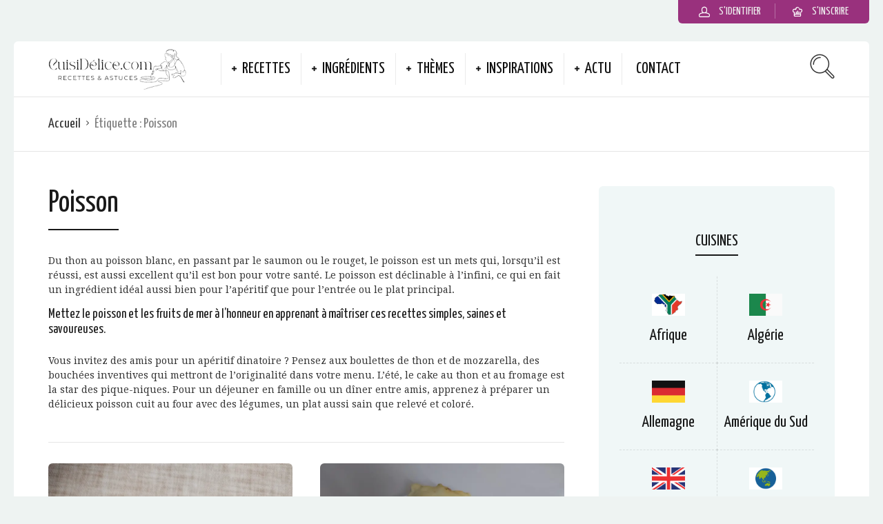

--- FILE ---
content_type: text/html; charset=UTF-8
request_url: https://cuisidelice.com/inspiration/poisson/
body_size: 22195
content:

<!DOCTYPE html>
<html lang="fr-FR">
<head>
  <meta charset="UTF-8">
  <meta name="viewport" content="width=device-width, initial-scale=1">
  <meta http-equiv="X-UA-Compatible" content="IE=edge">
  <link rel="profile" href="http://gmpg.org/xfn/11">
  <link rel="pingback" href="https://cuisidelice.com/xmlrpc.php">
      <link rel="icon" href="https://images.cuisidelice.com/2021/01/cropped-favicon-2-32x32.png" sizes="32x32" />
<link rel="icon" href="https://images.cuisidelice.com/2021/01/cropped-favicon-2-192x192.png" sizes="192x192" />
<link rel="apple-touch-icon" href="https://images.cuisidelice.com/2021/01/cropped-favicon-2-180x180.png" />
<meta name="msapplication-TileImage" content="https://images.cuisidelice.com/2021/01/cropped-favicon-2-270x270.png" />
    <meta name='robots' content='index, follow, max-image-preview:large, max-snippet:-1, max-video-preview:-1' />
	<style>img:is([sizes="auto" i], [sizes^="auto," i]) { contain-intrinsic-size: 3000px 1500px }</style>
	
	<!-- This site is optimized with the Yoast SEO plugin v25.8 - https://yoast.com/wordpress/plugins/seo/ -->
	<title>Recettes de poissons et de fruits de mer | CuisiDélice.com</title>
<link data-rocket-preload as="style" href="https://fonts.googleapis.com/css?family=Roboto%3A400%2C400italic%2C700%2C700italic%2C300italic%2C300%7CDroid%20Serif%3A400%2C400italic%7CYanone%20Kaffeesatz&#038;display=swap" rel="preload">
<link href="https://fonts.googleapis.com/css?family=Roboto%3A400%2C400italic%2C700%2C700italic%2C300italic%2C300%7CDroid%20Serif%3A400%2C400italic%7CYanone%20Kaffeesatz&#038;display=swap" media="print" onload="this.media=&#039;all&#039;" rel="stylesheet">
<noscript><link rel="stylesheet" href="https://fonts.googleapis.com/css?family=Roboto%3A400%2C400italic%2C700%2C700italic%2C300italic%2C300%7CDroid%20Serif%3A400%2C400italic%7CYanone%20Kaffeesatz&#038;display=swap"></noscript>
	<meta name="description" content="Le poisson est sain et facile à cuisiner ! Au four, au grill ou en friture, trouvez les meilleures recettes pour manger du poisson et des fruits de mer sous toutes leurs formes." />
	<link rel="canonical" href="https://cuisidelice.com/inspiration/poisson/" />
	<link rel="next" href="https://cuisidelice.com/inspiration/poisson/page/2/" />
	<meta property="og:locale" content="fr_FR" />
	<meta property="og:type" content="article" />
	<meta property="og:title" content="Recettes de poissons et de fruits de mer | CuisiDélice.com" />
	<meta property="og:description" content="Le poisson est sain et facile à cuisiner ! Au four, au grill ou en friture, trouvez les meilleures recettes pour manger du poisson et des fruits de mer sous toutes leurs formes." />
	<meta property="og:url" content="https://cuisidelice.com/inspiration/poisson/" />
	<meta property="og:site_name" content="CuisiDélice.com" />
	<meta name="twitter:card" content="summary_large_image" />
	<script type="application/ld+json" class="yoast-schema-graph">{"@context":"https://schema.org","@graph":[{"@type":"CollectionPage","@id":"https://cuisidelice.com/inspiration/poisson/","url":"https://cuisidelice.com/inspiration/poisson/","name":"Recettes de poissons et de fruits de mer | CuisiDélice.com","isPartOf":{"@id":"https://cuisidelice.com/#website"},"primaryImageOfPage":{"@id":"https://cuisidelice.com/inspiration/poisson/#primaryimage"},"image":{"@id":"https://cuisidelice.com/inspiration/poisson/#primaryimage"},"thumbnailUrl":"https://images.cuisidelice.com/2026/01/Pizza-au-thon-IMGV.webp","description":"Le poisson est sain et facile à cuisiner ! Au four, au grill ou en friture, trouvez les meilleures recettes pour manger du poisson et des fruits de mer sous toutes leurs formes.","breadcrumb":{"@id":"https://cuisidelice.com/inspiration/poisson/#breadcrumb"},"inLanguage":"fr-FR"},{"@type":"ImageObject","inLanguage":"fr-FR","@id":"https://cuisidelice.com/inspiration/poisson/#primaryimage","url":"https://images.cuisidelice.com/2026/01/Pizza-au-thon-IMGV.webp","contentUrl":"https://images.cuisidelice.com/2026/01/Pizza-au-thon-IMGV.webp","width":750,"height":971,"caption":"Pizza maison au thon"},{"@type":"BreadcrumbList","@id":"https://cuisidelice.com/inspiration/poisson/#breadcrumb","itemListElement":[{"@type":"ListItem","position":1,"name":"Accueil","item":"https://cuisidelice.com/"},{"@type":"ListItem","position":2,"name":"Poisson"}]},{"@type":"WebSite","@id":"https://cuisidelice.com/#website","url":"https://cuisidelice.com/","name":"CuisiDélice.com","description":"Recettes de cuisine et inspirations de repas sain et gourmand","publisher":{"@id":"https://cuisidelice.com/#organization"},"potentialAction":[{"@type":"SearchAction","target":{"@type":"EntryPoint","urlTemplate":"https://cuisidelice.com/?s={search_term_string}"},"query-input":{"@type":"PropertyValueSpecification","valueRequired":true,"valueName":"search_term_string"}}],"inLanguage":"fr-FR"},{"@type":"Organization","@id":"https://cuisidelice.com/#organization","name":"CuisiDelice.com","url":"https://cuisidelice.com/","logo":{"@type":"ImageObject","inLanguage":"fr-FR","@id":"https://cuisidelice.com/#/schema/logo/image/","url":"https://images.cuisidelice.com/2022/08/logocuim.webp","contentUrl":"https://images.cuisidelice.com/2022/08/logocuim.webp","width":250,"height":75,"caption":"CuisiDelice.com"},"image":{"@id":"https://cuisidelice.com/#/schema/logo/image/"}}]}</script>
	<!-- / Yoast SEO plugin. -->


<link rel='dns-prefetch' href='//fonts.googleapis.com' />
<link href='https://fonts.gstatic.com' crossorigin rel='preconnect' />
<link rel='stylesheet' id='sgr-css' href='https://cuisidelice.com/wp-content/plugins/simple-google-recaptcha/sgr.css' type='text/css' media='all' />
<link rel='stylesheet' id='wp-block-library-css' href='https://cuisidelice.com/wp-includes/css/dist/block-library/style.min.css' type='text/css' media='all' />
<style id='classic-theme-styles-inline-css' type='text/css'>
/*! This file is auto-generated */
.wp-block-button__link{color:#fff;background-color:#32373c;border-radius:9999px;box-shadow:none;text-decoration:none;padding:calc(.667em + 2px) calc(1.333em + 2px);font-size:1.125em}.wp-block-file__button{background:#32373c;color:#fff;text-decoration:none}
</style>
<style id='global-styles-inline-css' type='text/css'>
:root{--wp--preset--aspect-ratio--square: 1;--wp--preset--aspect-ratio--4-3: 4/3;--wp--preset--aspect-ratio--3-4: 3/4;--wp--preset--aspect-ratio--3-2: 3/2;--wp--preset--aspect-ratio--2-3: 2/3;--wp--preset--aspect-ratio--16-9: 16/9;--wp--preset--aspect-ratio--9-16: 9/16;--wp--preset--color--black: #000000;--wp--preset--color--cyan-bluish-gray: #abb8c3;--wp--preset--color--white: #ffffff;--wp--preset--color--pale-pink: #f78da7;--wp--preset--color--vivid-red: #cf2e2e;--wp--preset--color--luminous-vivid-orange: #ff6900;--wp--preset--color--luminous-vivid-amber: #fcb900;--wp--preset--color--light-green-cyan: #7bdcb5;--wp--preset--color--vivid-green-cyan: #00d084;--wp--preset--color--pale-cyan-blue: #8ed1fc;--wp--preset--color--vivid-cyan-blue: #0693e3;--wp--preset--color--vivid-purple: #9b51e0;--wp--preset--gradient--vivid-cyan-blue-to-vivid-purple: linear-gradient(135deg,rgba(6,147,227,1) 0%,rgb(155,81,224) 100%);--wp--preset--gradient--light-green-cyan-to-vivid-green-cyan: linear-gradient(135deg,rgb(122,220,180) 0%,rgb(0,208,130) 100%);--wp--preset--gradient--luminous-vivid-amber-to-luminous-vivid-orange: linear-gradient(135deg,rgba(252,185,0,1) 0%,rgba(255,105,0,1) 100%);--wp--preset--gradient--luminous-vivid-orange-to-vivid-red: linear-gradient(135deg,rgba(255,105,0,1) 0%,rgb(207,46,46) 100%);--wp--preset--gradient--very-light-gray-to-cyan-bluish-gray: linear-gradient(135deg,rgb(238,238,238) 0%,rgb(169,184,195) 100%);--wp--preset--gradient--cool-to-warm-spectrum: linear-gradient(135deg,rgb(74,234,220) 0%,rgb(151,120,209) 20%,rgb(207,42,186) 40%,rgb(238,44,130) 60%,rgb(251,105,98) 80%,rgb(254,248,76) 100%);--wp--preset--gradient--blush-light-purple: linear-gradient(135deg,rgb(255,206,236) 0%,rgb(152,150,240) 100%);--wp--preset--gradient--blush-bordeaux: linear-gradient(135deg,rgb(254,205,165) 0%,rgb(254,45,45) 50%,rgb(107,0,62) 100%);--wp--preset--gradient--luminous-dusk: linear-gradient(135deg,rgb(255,203,112) 0%,rgb(199,81,192) 50%,rgb(65,88,208) 100%);--wp--preset--gradient--pale-ocean: linear-gradient(135deg,rgb(255,245,203) 0%,rgb(182,227,212) 50%,rgb(51,167,181) 100%);--wp--preset--gradient--electric-grass: linear-gradient(135deg,rgb(202,248,128) 0%,rgb(113,206,126) 100%);--wp--preset--gradient--midnight: linear-gradient(135deg,rgb(2,3,129) 0%,rgb(40,116,252) 100%);--wp--preset--font-size--small: 13px;--wp--preset--font-size--medium: 20px;--wp--preset--font-size--large: 36px;--wp--preset--font-size--x-large: 42px;--wp--preset--spacing--20: 0.44rem;--wp--preset--spacing--30: 0.67rem;--wp--preset--spacing--40: 1rem;--wp--preset--spacing--50: 1.5rem;--wp--preset--spacing--60: 2.25rem;--wp--preset--spacing--70: 3.38rem;--wp--preset--spacing--80: 5.06rem;--wp--preset--shadow--natural: 6px 6px 9px rgba(0, 0, 0, 0.2);--wp--preset--shadow--deep: 12px 12px 50px rgba(0, 0, 0, 0.4);--wp--preset--shadow--sharp: 6px 6px 0px rgba(0, 0, 0, 0.2);--wp--preset--shadow--outlined: 6px 6px 0px -3px rgba(255, 255, 255, 1), 6px 6px rgba(0, 0, 0, 1);--wp--preset--shadow--crisp: 6px 6px 0px rgba(0, 0, 0, 1);}:where(.is-layout-flex){gap: 0.5em;}:where(.is-layout-grid){gap: 0.5em;}body .is-layout-flex{display: flex;}.is-layout-flex{flex-wrap: wrap;align-items: center;}.is-layout-flex > :is(*, div){margin: 0;}body .is-layout-grid{display: grid;}.is-layout-grid > :is(*, div){margin: 0;}:where(.wp-block-columns.is-layout-flex){gap: 2em;}:where(.wp-block-columns.is-layout-grid){gap: 2em;}:where(.wp-block-post-template.is-layout-flex){gap: 1.25em;}:where(.wp-block-post-template.is-layout-grid){gap: 1.25em;}.has-black-color{color: var(--wp--preset--color--black) !important;}.has-cyan-bluish-gray-color{color: var(--wp--preset--color--cyan-bluish-gray) !important;}.has-white-color{color: var(--wp--preset--color--white) !important;}.has-pale-pink-color{color: var(--wp--preset--color--pale-pink) !important;}.has-vivid-red-color{color: var(--wp--preset--color--vivid-red) !important;}.has-luminous-vivid-orange-color{color: var(--wp--preset--color--luminous-vivid-orange) !important;}.has-luminous-vivid-amber-color{color: var(--wp--preset--color--luminous-vivid-amber) !important;}.has-light-green-cyan-color{color: var(--wp--preset--color--light-green-cyan) !important;}.has-vivid-green-cyan-color{color: var(--wp--preset--color--vivid-green-cyan) !important;}.has-pale-cyan-blue-color{color: var(--wp--preset--color--pale-cyan-blue) !important;}.has-vivid-cyan-blue-color{color: var(--wp--preset--color--vivid-cyan-blue) !important;}.has-vivid-purple-color{color: var(--wp--preset--color--vivid-purple) !important;}.has-black-background-color{background-color: var(--wp--preset--color--black) !important;}.has-cyan-bluish-gray-background-color{background-color: var(--wp--preset--color--cyan-bluish-gray) !important;}.has-white-background-color{background-color: var(--wp--preset--color--white) !important;}.has-pale-pink-background-color{background-color: var(--wp--preset--color--pale-pink) !important;}.has-vivid-red-background-color{background-color: var(--wp--preset--color--vivid-red) !important;}.has-luminous-vivid-orange-background-color{background-color: var(--wp--preset--color--luminous-vivid-orange) !important;}.has-luminous-vivid-amber-background-color{background-color: var(--wp--preset--color--luminous-vivid-amber) !important;}.has-light-green-cyan-background-color{background-color: var(--wp--preset--color--light-green-cyan) !important;}.has-vivid-green-cyan-background-color{background-color: var(--wp--preset--color--vivid-green-cyan) !important;}.has-pale-cyan-blue-background-color{background-color: var(--wp--preset--color--pale-cyan-blue) !important;}.has-vivid-cyan-blue-background-color{background-color: var(--wp--preset--color--vivid-cyan-blue) !important;}.has-vivid-purple-background-color{background-color: var(--wp--preset--color--vivid-purple) !important;}.has-black-border-color{border-color: var(--wp--preset--color--black) !important;}.has-cyan-bluish-gray-border-color{border-color: var(--wp--preset--color--cyan-bluish-gray) !important;}.has-white-border-color{border-color: var(--wp--preset--color--white) !important;}.has-pale-pink-border-color{border-color: var(--wp--preset--color--pale-pink) !important;}.has-vivid-red-border-color{border-color: var(--wp--preset--color--vivid-red) !important;}.has-luminous-vivid-orange-border-color{border-color: var(--wp--preset--color--luminous-vivid-orange) !important;}.has-luminous-vivid-amber-border-color{border-color: var(--wp--preset--color--luminous-vivid-amber) !important;}.has-light-green-cyan-border-color{border-color: var(--wp--preset--color--light-green-cyan) !important;}.has-vivid-green-cyan-border-color{border-color: var(--wp--preset--color--vivid-green-cyan) !important;}.has-pale-cyan-blue-border-color{border-color: var(--wp--preset--color--pale-cyan-blue) !important;}.has-vivid-cyan-blue-border-color{border-color: var(--wp--preset--color--vivid-cyan-blue) !important;}.has-vivid-purple-border-color{border-color: var(--wp--preset--color--vivid-purple) !important;}.has-vivid-cyan-blue-to-vivid-purple-gradient-background{background: var(--wp--preset--gradient--vivid-cyan-blue-to-vivid-purple) !important;}.has-light-green-cyan-to-vivid-green-cyan-gradient-background{background: var(--wp--preset--gradient--light-green-cyan-to-vivid-green-cyan) !important;}.has-luminous-vivid-amber-to-luminous-vivid-orange-gradient-background{background: var(--wp--preset--gradient--luminous-vivid-amber-to-luminous-vivid-orange) !important;}.has-luminous-vivid-orange-to-vivid-red-gradient-background{background: var(--wp--preset--gradient--luminous-vivid-orange-to-vivid-red) !important;}.has-very-light-gray-to-cyan-bluish-gray-gradient-background{background: var(--wp--preset--gradient--very-light-gray-to-cyan-bluish-gray) !important;}.has-cool-to-warm-spectrum-gradient-background{background: var(--wp--preset--gradient--cool-to-warm-spectrum) !important;}.has-blush-light-purple-gradient-background{background: var(--wp--preset--gradient--blush-light-purple) !important;}.has-blush-bordeaux-gradient-background{background: var(--wp--preset--gradient--blush-bordeaux) !important;}.has-luminous-dusk-gradient-background{background: var(--wp--preset--gradient--luminous-dusk) !important;}.has-pale-ocean-gradient-background{background: var(--wp--preset--gradient--pale-ocean) !important;}.has-electric-grass-gradient-background{background: var(--wp--preset--gradient--electric-grass) !important;}.has-midnight-gradient-background{background: var(--wp--preset--gradient--midnight) !important;}.has-small-font-size{font-size: var(--wp--preset--font-size--small) !important;}.has-medium-font-size{font-size: var(--wp--preset--font-size--medium) !important;}.has-large-font-size{font-size: var(--wp--preset--font-size--large) !important;}.has-x-large-font-size{font-size: var(--wp--preset--font-size--x-large) !important;}
:where(.wp-block-post-template.is-layout-flex){gap: 1.25em;}:where(.wp-block-post-template.is-layout-grid){gap: 1.25em;}
:where(.wp-block-columns.is-layout-flex){gap: 2em;}:where(.wp-block-columns.is-layout-grid){gap: 2em;}
:root :where(.wp-block-pullquote){font-size: 1.5em;line-height: 1.6;}
</style>

<link rel='stylesheet' id='userpro_skin_min-css' href='https://cuisidelice.com/wp-content/plugins/userpro/skins/default/style.css' type='text/css' media='all' />
<link rel='stylesheet' id='up_fontawesome-css' href='https://cuisidelice.com/wp-content/plugins/userpro/css/up-fontawesome.css' type='text/css' media='all' />
<link rel='stylesheet' id='up_timeline_css-css' href='https://cuisidelice.com/wp-content/plugins/userpro/addons/timeline/assets/css/timeline.css' type='text/css' media='all' />
<link rel='preload' as='font' type='font/woff2' crossorigin='anonymous' id='osetin-font-in-css-css' href='https://cuisidelice.com/wp-content/themes/neptune-by-osetin/assets/fonts/osfont/osfont.woff2'  media='all' />

<link rel='stylesheet' id='osetin-owl-carousel-css' href='https://cuisidelice.com/wp-content/themes/neptune-by-osetin/assets/css/owl.carousel.css' type='text/css' media='all' />
<link rel='stylesheet' id='freezeframe-css' href='https://cuisidelice.com/wp-content/themes/neptune-by-osetin/assets/css/freezeframe_styles.min.css' type='text/css' media='all' />
<link rel='stylesheet' id='gifplayer-css' href='https://cuisidelice.com/wp-content/themes/neptune-by-osetin/assets/css/gifplayer.css' type='text/css' media='all' />
<link rel='stylesheet' id='osetin-main-css' href='https://images.cuisidelice.com/wp-less-cache/osetin-main.css?ver=1751451811' type='text/css' media='all' />
<link rel='stylesheet' id='osetin-style-css' href='https://cuisidelice.com/wp-content/themes/neptune-by-osetin/style.css' type='text/css' media='all' />
<link rel='stylesheet' id='slb_core-css' href='https://cuisidelice.com/wp-content/plugins/simple-lightbox/client/css/app.css' type='text/css' media='all' />
<link rel='stylesheet' id='userpro_lightview-css' href='https://cuisidelice.com/wp-content/plugins/userpro/css/lightview/lightview.css' type='text/css' media='all' />
<link rel='stylesheet' id='userpro_min-css' href='https://cuisidelice.com/wp-content/plugins/userpro/css/userpro.min.css' type='text/css' media='all' />
<link rel='stylesheet' id='userpro_jquery_ui_style-css' href='https://cuisidelice.com/wp-content/plugins/userpro/css/userpro-jquery-ui.css' type='text/css' media='all' />
<link rel='stylesheet' id='userpro_fav-css' href='https://cuisidelice.com/wp-content/plugins/userpro-bookmarks/css/userpro-bookmarks.css' type='text/css' media='all' />
<link rel='stylesheet' id='userpro_fav_list-css' href='https://cuisidelice.com/wp-content/plugins/userpro-bookmarks/css/userpro-collections.css' type='text/css' media='all' />
<script type="text/javascript" id="sgr-js-extra">
/* <![CDATA[ */
var sgr = {"sgr_site_key":"6LcGwuUcAAAAAD2DlkeeiWvRkIQ54QaD0hYTpoFq"};
/* ]]> */
</script>
<script type="text/javascript" src="https://cuisidelice.com/wp-content/plugins/simple-google-recaptcha/sgr.js" id="sgr-js"></script>
<script type="text/javascript" src="https://cuisidelice.com/wp-includes/js/jquery/jquery.min.js" id="jquery-core-js"></script>
<script type="text/javascript" src="https://cuisidelice.com/wp-includes/js/jquery/jquery-migrate.min.js" id="jquery-migrate-js"></script>
<script type="text/javascript" src="https://cuisidelice.com/wp-content/plugins/userpro-bookmarks/scripts/userpro-bookmarks.js" id="userpro_fav-js"></script>
<script type="text/javascript" src="https://cuisidelice.com/wp-content/plugins/userpro-bookmarks/scripts/sharebutton.js" id="userpro_m_share-js"></script>
<script type="text/javascript" id="userpro_sc-js-extra">
/* <![CDATA[ */
var up_social_ajax  = {"ajaxurl":"https:\/\/cuisidelice.com\/wp-admin\/admin-ajax.php","security":"b78ee6df6e","data":{"is_user_logged_in":false}};
/* ]]> */
</script>
<script type="text/javascript" src="https://cuisidelice.com/wp-content/plugins/userpro/addons/social/scripts/userpro-social.js" id="userpro_sc-js"></script>
<script type="text/javascript" src="https://cuisidelice.com/wp-content/plugins/userpro/scripts/userpro.encrypt.js" id="userpro_encrypt_js-js"></script>
		<script type="text/javascript">
			var site_is_rtl = '';
		</script>
		    <script type="text/javascript">
        var userpro_ajax_url = 'https://cuisidelice.com/wp-admin/admin-ajax.php';
        var dateformat = 'dd-mm-yy';
    </script>
    <script type="text/javascript">var ajaxurl = "https://cuisidelice.com/wp-admin/admin-ajax.php"</script><link rel="icon" href="https://images.cuisidelice.com/2021/01/cropped-favicon-2-32x32.png" sizes="32x32" />
<link rel="icon" href="https://images.cuisidelice.com/2021/01/cropped-favicon-2-192x192.png" sizes="192x192" />
<link rel="apple-touch-icon" href="https://images.cuisidelice.com/2021/01/cropped-favicon-2-180x180.png" />
<meta name="msapplication-TileImage" content="https://images.cuisidelice.com/2021/01/cropped-favicon-2-270x270.png" />
<noscript><style id="rocket-lazyload-nojs-css">.rll-youtube-player, [data-lazy-src]{display:none !important;}</style></noscript>  <meta name="generator" content="WP Rocket 3.19.0.1" data-wpr-features="wpr_lazyload_images wpr_image_dimensions wpr_preload_links wpr_desktop" /></head>
<body class="archive tag tag-poisson tag-251 wp-theme-neptune-by-osetin dropdown-menu-rounded-corners dropdown-menu-color-scheme-dark" style="">
        <style type="text/css">/* cacher catégorie blog dans submit recipe */ 
[data-id="65"] {
	display:none !important;
}

/* cacher video du net dans submit recipe */ 
.acf-field-5ff4e911dddb0 {
	visibility:hidden; 
	height:50px;
}

/* CSS video du net */ 
.video-container {
	position: relative;
	padding-bottom: 56.25%; /* 16:9 */
    height: 0;
	margin-bottom : 5%;
}
.video-container iframe {
    position: absolute;
    top: 0;
    left: 0;
    width: 100%;
    height: 100%;
}

/* CSS Author dans recipe */ 
.single-post-about-author {
	margin-top:5%
}

/* CSS thumb dans favoris*/ 
.uci-thumb img {max-height:50px;}

/* CSS div astuce */ 
.astucediv {
	background-color: #e5f3eb;
	padding: 5px 5px;
	border-radius: 6px;
	margin-bottom: 40px;
        margin-top: 40px;
	padding-bottom: 5%;
        font-style: italic;
       line-height:25px;
      text-align: justify;
     }
/* li in recepies */ 
.astucediv ol li, astucediv ul li { margin-bottom:0.5em;}
.single-step-description-i ul li {margin-bottom:0.5em;}

/* CSS div nutritions */ 
.single-nutritions .single-nutritions-list .single-nutrition .single-nutrition-value {font-size:20px}

/* CSS footer menu */ 
.footermenu {list-style-type:none;}
.footermenu a {
	color:rgba(0,0,0,0.9);
	font-family: 'Yanone Kaffeesatz', sans-serif;	
	font-size: 20px;
	font-weight: 400;}
.footermenu li a {padding:2%;}
.footermenu li  {margin-bottom:5%;}
.pre-footer {border-top: 1px solid rgba(0,0,0,0.1);}

/* CSS archive and index recipe */ 
.archive-posts .masonry-grid .archive-item-meta .archive-item-meta-cooking-time, .archive-posts .sticky-roll-w .archive-item-meta .archive-item-meta-cooking-time, .archive-posts .list-items .archive-item-meta .archive-item-meta-cooking-time {
	margin-left: 10px;
	border-right: none;
	font-size: 13px;}

.archive-posts .list-items .archive-item-meta {
	padding:0px;
	border: none;
	margin-bottom: 0px;
}

/* CSS close userpro registration*/ 
div.userpro-overlay-inner a.userpro-close-popup {
	background-color: #f4f4f4;
}
.aligncenter {	text-align:center;}

/* CSS close userpro member add recipe*/ 
.userprorece {
	max-width: 480px;
	margin-left: auto;
	margin-right: auto;
	margin-bottom: 30px;
	border-radius: 6px;
	border: none;
	background-color: #f0f6f9;
	padding: 40px !important;
}

/* CSS menu */ 
.main-header .top-menu > ul > li.menu-item-has-children {padding-left: 30px;}
.main-header .top-menu ul li a {font-size: 23px;}
.main-header .top-menu > ul > li {margin-right: 15px;}

/* CSS Instructions p*/ 
.single-content-self p {text-align:justify;}

/* CSS images steps*/ 
.single-steps .single-step-media {margin-top:30px; margin-bottom:5px;}
.single-steps .single-step-description { padding-bottom: 20px; padding-top: 30px;padding-left: 30px;}

.single-steps .single-step-media.single-media-1-image li {text-align: center;}
.single-steps .single-step-media li img { max-width: 80%;}
/* CSS footer copyright*/ 
.footer-copyright {text-align: center;font-style: italic;}
.main-footer.with-social .footer-social-w {padding: 20px 0;}

/* CSS H1 home*/ 
.h1home {font-size: 25px;text-align: center;}

/* CSS H3 masonry grid - sticky post*/ 
.archive-posts .masonry-grid .archive-item.full_full_over .archive-item-content .entry-title, .archive-posts .sticky-roll-w .archive-item.full_full_over .archive-item-content .entry-title {font-size: 32px;}

/* CSS pages */ 
.clear {clear:both}
.parapages { line-height: 1.75;  text-align: justify;}

/* CSS article blog */ 
article.type-post p {text-align:justify;line-height:1.5em;}
article.type-post ul {list-style: none; margin-bottom: 1em;}
article.type-post ul li::before {content: "\2022";  color: red;  font-weight: bold;  display: inline-block;  width: 1em;  margin-left: -1em;}
article.type-post ul li {line-height :1.9em;}
article.type-post ul.post-tags li::before {content: none;}
article.type-post ul.post-categories li::before {content: none;}
article.type-post img {border: 1px solid #ddd; border-radius: 4px; padding: 5px;}
article.type-post h3 {font-size: 26px;}
article.type-post h4 {font-size: 22px;}
.page-intro-header.with-background h1 { background-color: #fff;padding: 10px 20px;display: inline-block;}
.os-lb-close-btn {right: 70px; top: 40px;}
.load-more-infinite span  {font-size: 26px; padding: 8px 22px;}
.page-intro-description p , .archive-title-w p {font-size: 14px;line-height: 1.5;}

.single-steps .single-step-number .single-step-duration {margin-bottom: 20px;margin-top: 20px;}

.shopLogoBadge {box-shadow: 0 0 .313rem hsla(0,0%,40%,.75); height: 96px; width: 96px;align-items: center;border: 2px solid #fff; border-radius: 50%;display: flex;overflow: hidden; margin-left: 2rem;}
.DivshopLogoBadge{display: inline-flex; text-align:center;padding: 0.313rem 0;}

.single-featured-image-w .attachment-osetin-full-width {max-width: 25%;float: left;margin: 5px 10px;}
.astucediv li {margin-bottom:10px;}</style>      <div data-rocket-location-hash="3ff105ac41a54131f912551ec02fdcc2" class="all-wrapper with-animations">
    <div data-rocket-location-hash="0d92ab8bb0c74353e72d08e5cd145013" class="print-w">
      <div data-rocket-location-hash="daff84943111e85134ca6cf7f3f24290" class="print-logo-w">
        <div><img src="data:image/svg+xml,%3Csvg%20xmlns='http://www.w3.org/2000/svg'%20viewBox='0%200%20300%2090'%3E%3C/svg%3E" alt="CuisiDelice.com" width="300" height="90" data-lazy-src="https://images.cuisidelice.com/2022/08/logocui.webp"><noscript><img src="https://images.cuisidelice.com/2022/08/logocui.webp" alt="CuisiDelice.com" width="300" height="90"></noscript></div>
        <div>https://cuisidelice.com</div>
      </div>
    </div>
            <div data-rocket-location-hash="74d93ec16316e5211de5b743e718ee51" class="os-container top-profile-links-box-container">
      <div data-rocket-location-hash="fa760be95a1bcae491487ed76cfdf1d7" class="top-profile-links-box-w">
        <div class="top-profile-links-box" style="">
          <ul>
                                          <li><a href="#" class="popup-login"><i class="os-icon os-icon-head"></i> <span>S'identifier</span></a></li>
                <li><a href="#" class="popup-register"><i class="os-icon os-icon-home-03"></i> <span>S'inscrire</span></a></li>
                                                            </ul>
        </div>
      </div>
    </div>
        <div data-rocket-location-hash="b246070c20fa02b5f252ddbfda538c6a" class="os-container main-header-w main-header-version_1">
      <div data-rocket-location-hash="7c5da8b40822656b8d39007972e0935d" class="main-header color-scheme-light " style="">
                  <div class="logo" style="width: 300px;">
            <a href="https://cuisidelice.com/" rel="home"> 
				<img src="data:image/svg+xml,%3Csvg%20xmlns='http://www.w3.org/2000/svg'%20viewBox='0%200%20300%2090'%3E%3C/svg%3E"  alt="CuisiDelice.com" width="300" height="90" data-lazy-src="https://images.cuisidelice.com/2022/08/logocui.webp"><noscript><img src="https://images.cuisidelice.com/2022/08/logocui.webp"  alt="CuisiDelice.com" width="300" height="90"></noscript>
            </a>
          </div>
          <div class="top-menu menu-activated-on-hover"><ul id="header-menu" class="menu"><li id="menu-item-2036" class="menu-item menu-item-type-custom menu-item-object-custom menu-item-has-children menu-item-2036"><a href="#">Recettes</a>
<ul class="sub-menu">
	<li id="menu-item-1669" class="menu-item menu-item-type-taxonomy menu-item-object-category menu-item-1669"><a href="https://cuisidelice.com/categorie/aperitifs/">Apéritifs</a></li>
	<li id="menu-item-1673" class="menu-item menu-item-type-taxonomy menu-item-object-category menu-item-1673"><a href="https://cuisidelice.com/categorie/entrees/">Entrées</a></li>
	<li id="menu-item-1671" class="menu-item menu-item-type-taxonomy menu-item-object-category menu-item-1671"><a href="https://cuisidelice.com/categorie/plat-principal/">Plats</a></li>
	<li id="menu-item-1672" class="menu-item menu-item-type-taxonomy menu-item-object-category menu-item-1672"><a href="https://cuisidelice.com/categorie/desserts/">Desserts</a></li>
	<li id="menu-item-1668" class="menu-item menu-item-type-taxonomy menu-item-object-category menu-item-1668"><a href="https://cuisidelice.com/categorie/boissons/">Boissons</a></li>
	<li id="menu-item-3089" class="menu-item menu-item-type-custom menu-item-object-custom menu-item-3089"><a href="https://cuisidelice.com/inspiration/accompagnement/">Accompagnements</a></li>
	<li id="menu-item-1670" class="menu-item menu-item-type-taxonomy menu-item-object-category menu-item-1670"><a href="https://cuisidelice.com/categorie/pains-et-viennoiseries/">Pains &amp; Viennoiseries</a></li>
	<li id="menu-item-1674" class="menu-item menu-item-type-taxonomy menu-item-object-category menu-item-1674"><a href="https://cuisidelice.com/categorie/patisseries/">Pâtisseries</a></li>
	<li id="menu-item-1675" class="menu-item menu-item-type-taxonomy menu-item-object-category menu-item-1675"><a href="https://cuisidelice.com/categorie/sauces/">Sauces</a></li>
	<li id="menu-item-448" class="menu-item menu-item-type-post_type menu-item-object-page menu-item-448"><a href="https://cuisidelice.com/categories/">Toutes les recettes</a></li>
	<li id="menu-item-1972" class="menu-item menu-item-type-post_type menu-item-object-page menu-item-1972"><a href="https://cuisidelice.com/submit-recipe/">Proposez votre recette 🍽️</a></li>
</ul>
</li>
<li id="menu-item-1679" class="menu-item menu-item-type-custom menu-item-object-custom current-menu-ancestor current-menu-parent menu-item-has-children menu-item-1679"><a href="#">Ingrédients</a>
<ul class="sub-menu">
	<li id="menu-item-1680" class="menu-item menu-item-type-custom menu-item-object-custom menu-item-1680"><a href="https://cuisidelice.com/inspiration/viande/">Viandes</a></li>
	<li id="menu-item-1681" class="menu-item menu-item-type-custom menu-item-object-custom menu-item-1681"><a href="https://cuisidelice.com/inspiration/volaille/">Volailles</a></li>
	<li id="menu-item-1682" class="menu-item menu-item-type-custom menu-item-object-custom current-menu-item menu-item-1682"><a href="https://cuisidelice.com/inspiration/poisson/" aria-current="page">Poissons</a></li>
	<li id="menu-item-1683" class="menu-item menu-item-type-custom menu-item-object-custom menu-item-1683"><a href="https://cuisidelice.com/inspiration/oeuf/">Œufs</a></li>
	<li id="menu-item-1684" class="menu-item menu-item-type-custom menu-item-object-custom menu-item-1684"><a href="https://cuisidelice.com/inspiration/legume/">Légumes</a></li>
	<li id="menu-item-1685" class="menu-item menu-item-type-custom menu-item-object-custom menu-item-1685"><a href="https://cuisidelice.com/inspiration/fruit/">Fruits</a></li>
	<li id="menu-item-1686" class="menu-item menu-item-type-custom menu-item-object-custom menu-item-1686"><a href="https://cuisidelice.com/inspiration/feculent/">Féculents</a></li>
	<li id="menu-item-1687" class="menu-item menu-item-type-custom menu-item-object-custom menu-item-1687"><a href="https://cuisidelice.com/inspiration/fromage/">Fromages</a></li>
	<li id="menu-item-1688" class="menu-item menu-item-type-post_type menu-item-object-page menu-item-1688"><a href="https://cuisidelice.com/recherche-par-ingredients/">Recherche par ingrédients 🔍</a></li>
</ul>
</li>
<li id="menu-item-1689" class="menu-item menu-item-type-custom menu-item-object-custom menu-item-has-children menu-item-1689"><a href="#">Thèmes</a>
<ul class="sub-menu">
	<li id="menu-item-1690" class="menu-item menu-item-type-custom menu-item-object-custom menu-item-1690"><a href="https://cuisidelice.com/theme/les-bases-de-la-cuisine/">Base de la cuisine</a></li>
	<li id="menu-item-1691" class="menu-item menu-item-type-custom menu-item-object-custom menu-item-1691"><a href="https://cuisidelice.com/theme/cuisine-traditionnelle/">Plat traditionnel</a></li>
	<li id="menu-item-1692" class="menu-item menu-item-type-custom menu-item-object-custom menu-item-1692"><a href="https://cuisidelice.com/theme/cuisine-vegetarienne/">Cuisine végétarienne</a></li>
	<li id="menu-item-1693" class="menu-item menu-item-type-custom menu-item-object-custom menu-item-1693"><a href="https://cuisidelice.com/theme/fetes-et-evenements/">Fête et évènement</a></li>
	<li id="menu-item-1694" class="menu-item menu-item-type-custom menu-item-object-custom menu-item-1694"><a href="https://cuisidelice.com/theme/les-grands-classiques/">Grand classique</a></li>
	<li id="menu-item-1695" class="menu-item menu-item-type-custom menu-item-object-custom menu-item-1695"><a href="https://cuisidelice.com/theme/recette-de-saison/">Recette de saison</a></li>
	<li id="menu-item-1696" class="menu-item menu-item-type-custom menu-item-object-custom menu-item-1696"><a href="https://cuisidelice.com/theme/recettes-economiques/">Plat économique pas cher</a></li>
	<li id="menu-item-1697" class="menu-item menu-item-type-custom menu-item-object-custom menu-item-1697"><a href="https://cuisidelice.com/theme/faciles-et-rapide/">Recette facile et rapide</a></li>
	<li id="menu-item-1698" class="menu-item menu-item-type-custom menu-item-object-custom menu-item-1698"><a href="https://cuisidelice.com/theme/recettes-minceur/">Recette pour mincir</a></li>
	<li id="menu-item-1699" class="menu-item menu-item-type-custom menu-item-object-custom menu-item-1699"><a href="https://cuisidelice.com/theme/recettes-sante/">Manger sain et équilibré</a></li>
</ul>
</li>
<li id="menu-item-1700" class="menu-item menu-item-type-custom menu-item-object-custom menu-item-has-children menu-item-1700"><a href="#">Inspirations</a>
<ul class="sub-menu">
	<li id="menu-item-1706" class="menu-item menu-item-type-custom menu-item-object-custom menu-item-1706"><a href="https://cuisidelice.com/cuisine-du-monde/">Cuisine du monde</a></li>
	<li id="menu-item-1878" class="menu-item menu-item-type-custom menu-item-object-custom menu-item-1878"><a href="https://cuisidelice.com/inspiration/soupe-potage/">Soupes &#038; Potages</a></li>
	<li id="menu-item-1702" class="menu-item menu-item-type-custom menu-item-object-custom menu-item-1702"><a href="https://cuisidelice.com/inspiration/noel/">Recette de Noël</a></li>
	<li id="menu-item-1705" class="menu-item menu-item-type-custom menu-item-object-custom menu-item-1705"><a href="https://cuisidelice.com/inspiration/ramadan/">Recette Ramadan</a></li>
	<li id="menu-item-2853" class="menu-item menu-item-type-custom menu-item-object-custom menu-item-2853"><a href="https://cuisidelice.com/inspiration/coin-enfant/">Coin Enfant</a></li>
	<li id="menu-item-1701" class="menu-item menu-item-type-custom menu-item-object-custom menu-item-1701"><a href="https://cuisidelice.com/inspiration/petit-dejeuner/">Petit déjeuner</a></li>
	<li id="menu-item-1703" class="menu-item menu-item-type-custom menu-item-object-custom menu-item-1703"><a href="https://cuisidelice.com/inspiration/vegan/">Recettes Vegan</a></li>
	<li id="menu-item-1704" class="menu-item menu-item-type-custom menu-item-object-custom menu-item-1704"><a href="https://cuisidelice.com/inspiration/maman/">Cuisine maman</a></li>
	<li id="menu-item-1707" class="menu-item menu-item-type-custom menu-item-object-custom menu-item-1707"><a href="https://cuisidelice.com/inspiration/robots-culinaires/">Robots culinaires</a></li>
</ul>
</li>
<li id="menu-item-1946" class="menu-item menu-item-type-custom menu-item-object-custom menu-item-has-children menu-item-1946"><a href="#">Actu</a>
<ul class="sub-menu">
	<li id="menu-item-1711" class="menu-item menu-item-type-taxonomy menu-item-object-category menu-item-1711"><a href="https://cuisidelice.com/categorie/blog-culinaire/trucs-et-astuces/">Trucs et Astuces</a></li>
	<li id="menu-item-1710" class="menu-item menu-item-type-taxonomy menu-item-object-category menu-item-1710"><a href="https://cuisidelice.com/categorie/blog-culinaire/tendances/">Tendances</a></li>
	<li id="menu-item-1709" class="menu-item menu-item-type-taxonomy menu-item-object-category menu-item-1709"><a href="https://cuisidelice.com/categorie/blog-culinaire/mieux-manger/">Mieux Manger</a></li>
</ul>
</li>
<li id="menu-item-12955" class="menu-item menu-item-type-post_type menu-item-object-page menu-item-12955"><a href="https://cuisidelice.com/nous-contacter/">Contact</a></li>
</ul></div>          <div class="search-trigger"><i class="os-icon os-icon-thin-search"></i></div>
              </div>
    </div>
        <div data-rocket-location-hash="b1713f53836e7944d8d52c9d99a44d3d" class="mobile-header-w">
      <div data-rocket-location-hash="fde1abe670a8716fc98495fede0e8fcb" class="mobile-header-menu-w menu-activated-on-click color-scheme-dark" style="">
        <ul id="mobile-header-menu" class="menu"><li class="menu-item menu-item-type-custom menu-item-object-custom menu-item-has-children menu-item-2036"><a href="#">Recettes</a>
<ul class="sub-menu">
	<li class="menu-item menu-item-type-taxonomy menu-item-object-category menu-item-1669"><a href="https://cuisidelice.com/categorie/aperitifs/">Apéritifs</a></li>
	<li class="menu-item menu-item-type-taxonomy menu-item-object-category menu-item-1673"><a href="https://cuisidelice.com/categorie/entrees/">Entrées</a></li>
	<li class="menu-item menu-item-type-taxonomy menu-item-object-category menu-item-1671"><a href="https://cuisidelice.com/categorie/plat-principal/">Plats</a></li>
	<li class="menu-item menu-item-type-taxonomy menu-item-object-category menu-item-1672"><a href="https://cuisidelice.com/categorie/desserts/">Desserts</a></li>
	<li class="menu-item menu-item-type-taxonomy menu-item-object-category menu-item-1668"><a href="https://cuisidelice.com/categorie/boissons/">Boissons</a></li>
	<li class="menu-item menu-item-type-custom menu-item-object-custom menu-item-3089"><a href="https://cuisidelice.com/inspiration/accompagnement/">Accompagnements</a></li>
	<li class="menu-item menu-item-type-taxonomy menu-item-object-category menu-item-1670"><a href="https://cuisidelice.com/categorie/pains-et-viennoiseries/">Pains &amp; Viennoiseries</a></li>
	<li class="menu-item menu-item-type-taxonomy menu-item-object-category menu-item-1674"><a href="https://cuisidelice.com/categorie/patisseries/">Pâtisseries</a></li>
	<li class="menu-item menu-item-type-taxonomy menu-item-object-category menu-item-1675"><a href="https://cuisidelice.com/categorie/sauces/">Sauces</a></li>
	<li class="menu-item menu-item-type-post_type menu-item-object-page menu-item-448"><a href="https://cuisidelice.com/categories/">Toutes les recettes</a></li>
	<li class="menu-item menu-item-type-post_type menu-item-object-page menu-item-1972"><a href="https://cuisidelice.com/submit-recipe/">Proposez votre recette 🍽️</a></li>
</ul>
</li>
<li class="menu-item menu-item-type-custom menu-item-object-custom current-menu-ancestor current-menu-parent menu-item-has-children menu-item-1679"><a href="#">Ingrédients</a>
<ul class="sub-menu">
	<li class="menu-item menu-item-type-custom menu-item-object-custom menu-item-1680"><a href="https://cuisidelice.com/inspiration/viande/">Viandes</a></li>
	<li class="menu-item menu-item-type-custom menu-item-object-custom menu-item-1681"><a href="https://cuisidelice.com/inspiration/volaille/">Volailles</a></li>
	<li class="menu-item menu-item-type-custom menu-item-object-custom current-menu-item menu-item-1682"><a href="https://cuisidelice.com/inspiration/poisson/" aria-current="page">Poissons</a></li>
	<li class="menu-item menu-item-type-custom menu-item-object-custom menu-item-1683"><a href="https://cuisidelice.com/inspiration/oeuf/">Œufs</a></li>
	<li class="menu-item menu-item-type-custom menu-item-object-custom menu-item-1684"><a href="https://cuisidelice.com/inspiration/legume/">Légumes</a></li>
	<li class="menu-item menu-item-type-custom menu-item-object-custom menu-item-1685"><a href="https://cuisidelice.com/inspiration/fruit/">Fruits</a></li>
	<li class="menu-item menu-item-type-custom menu-item-object-custom menu-item-1686"><a href="https://cuisidelice.com/inspiration/feculent/">Féculents</a></li>
	<li class="menu-item menu-item-type-custom menu-item-object-custom menu-item-1687"><a href="https://cuisidelice.com/inspiration/fromage/">Fromages</a></li>
	<li class="menu-item menu-item-type-post_type menu-item-object-page menu-item-1688"><a href="https://cuisidelice.com/recherche-par-ingredients/">Recherche par ingrédients 🔍</a></li>
</ul>
</li>
<li class="menu-item menu-item-type-custom menu-item-object-custom menu-item-has-children menu-item-1689"><a href="#">Thèmes</a>
<ul class="sub-menu">
	<li class="menu-item menu-item-type-custom menu-item-object-custom menu-item-1690"><a href="https://cuisidelice.com/theme/les-bases-de-la-cuisine/">Base de la cuisine</a></li>
	<li class="menu-item menu-item-type-custom menu-item-object-custom menu-item-1691"><a href="https://cuisidelice.com/theme/cuisine-traditionnelle/">Plat traditionnel</a></li>
	<li class="menu-item menu-item-type-custom menu-item-object-custom menu-item-1692"><a href="https://cuisidelice.com/theme/cuisine-vegetarienne/">Cuisine végétarienne</a></li>
	<li class="menu-item menu-item-type-custom menu-item-object-custom menu-item-1693"><a href="https://cuisidelice.com/theme/fetes-et-evenements/">Fête et évènement</a></li>
	<li class="menu-item menu-item-type-custom menu-item-object-custom menu-item-1694"><a href="https://cuisidelice.com/theme/les-grands-classiques/">Grand classique</a></li>
	<li class="menu-item menu-item-type-custom menu-item-object-custom menu-item-1695"><a href="https://cuisidelice.com/theme/recette-de-saison/">Recette de saison</a></li>
	<li class="menu-item menu-item-type-custom menu-item-object-custom menu-item-1696"><a href="https://cuisidelice.com/theme/recettes-economiques/">Plat économique pas cher</a></li>
	<li class="menu-item menu-item-type-custom menu-item-object-custom menu-item-1697"><a href="https://cuisidelice.com/theme/faciles-et-rapide/">Recette facile et rapide</a></li>
	<li class="menu-item menu-item-type-custom menu-item-object-custom menu-item-1698"><a href="https://cuisidelice.com/theme/recettes-minceur/">Recette pour mincir</a></li>
	<li class="menu-item menu-item-type-custom menu-item-object-custom menu-item-1699"><a href="https://cuisidelice.com/theme/recettes-sante/">Manger sain et équilibré</a></li>
</ul>
</li>
<li class="menu-item menu-item-type-custom menu-item-object-custom menu-item-has-children menu-item-1700"><a href="#">Inspirations</a>
<ul class="sub-menu">
	<li class="menu-item menu-item-type-custom menu-item-object-custom menu-item-1706"><a href="https://cuisidelice.com/cuisine-du-monde/">Cuisine du monde</a></li>
	<li class="menu-item menu-item-type-custom menu-item-object-custom menu-item-1878"><a href="https://cuisidelice.com/inspiration/soupe-potage/">Soupes &#038; Potages</a></li>
	<li class="menu-item menu-item-type-custom menu-item-object-custom menu-item-1702"><a href="https://cuisidelice.com/inspiration/noel/">Recette de Noël</a></li>
	<li class="menu-item menu-item-type-custom menu-item-object-custom menu-item-1705"><a href="https://cuisidelice.com/inspiration/ramadan/">Recette Ramadan</a></li>
	<li class="menu-item menu-item-type-custom menu-item-object-custom menu-item-2853"><a href="https://cuisidelice.com/inspiration/coin-enfant/">Coin Enfant</a></li>
	<li class="menu-item menu-item-type-custom menu-item-object-custom menu-item-1701"><a href="https://cuisidelice.com/inspiration/petit-dejeuner/">Petit déjeuner</a></li>
	<li class="menu-item menu-item-type-custom menu-item-object-custom menu-item-1703"><a href="https://cuisidelice.com/inspiration/vegan/">Recettes Vegan</a></li>
	<li class="menu-item menu-item-type-custom menu-item-object-custom menu-item-1704"><a href="https://cuisidelice.com/inspiration/maman/">Cuisine maman</a></li>
	<li class="menu-item menu-item-type-custom menu-item-object-custom menu-item-1707"><a href="https://cuisidelice.com/inspiration/robots-culinaires/">Robots culinaires</a></li>
</ul>
</li>
<li class="menu-item menu-item-type-custom menu-item-object-custom menu-item-has-children menu-item-1946"><a href="#">Actu</a>
<ul class="sub-menu">
	<li class="menu-item menu-item-type-taxonomy menu-item-object-category menu-item-1711"><a href="https://cuisidelice.com/categorie/blog-culinaire/trucs-et-astuces/">Trucs et Astuces</a></li>
	<li class="menu-item menu-item-type-taxonomy menu-item-object-category menu-item-1710"><a href="https://cuisidelice.com/categorie/blog-culinaire/tendances/">Tendances</a></li>
	<li class="menu-item menu-item-type-taxonomy menu-item-object-category menu-item-1709"><a href="https://cuisidelice.com/categorie/blog-culinaire/mieux-manger/">Mieux Manger</a></li>
</ul>
</li>
<li class="menu-item menu-item-type-post_type menu-item-object-page menu-item-12955"><a href="https://cuisidelice.com/nous-contacter/">Contact</a></li>
</ul>      </div>
      <div data-rocket-location-hash="465d1d77fa5fa0d246a3dc65e6f4e444" class="mobile-header">
        <div class="mobile-menu-toggler">
          <i class="os-icon os-icon-thin-hamburger"></i>
        </div>
        <div class="mobile-logo" style="width: 250px;">
			<a href="https://cuisidelice.com/" rel="home"><img src="data:image/svg+xml,%3Csvg%20xmlns='http://www.w3.org/2000/svg'%20viewBox='0%200%20250%2075'%3E%3C/svg%3E" alt="CuisiDelice.com" width="250" height="75" data-lazy-src="https://images.cuisidelice.com/2022/08/logocuim.webp" ><noscript><img src="https://images.cuisidelice.com/2022/08/logocuim.webp" alt="CuisiDelice.com" width="250" height="75" ></noscript></a>
        </div>
        <div class="mobile-menu-search-toggler">
          <i class="os-icon os-icon-thin-search"></i>
        </div>
      </div>
    </div><div data-rocket-location-hash="3aa800bd8691148b6f2cb172bf149adf" class="os-container top-bar-w">
  <div data-rocket-location-hash="9e18a3e31de7235865e7758876cb63c4" class="top-bar bordered">
    <ul class="bar-breadcrumbs"><li><a href="https://cuisidelice.com">Accueil</a></li><li>Étiquette : <span>Poisson</span></li></ul>      </div>
</div>

<div data-rocket-location-hash="cbdb064e3df2cbdebee90d0c5a934759" class="os-container">
    <div data-rocket-location-hash="e94e29f5be8e55ee9efab20bce626863" class="archive-posts-w with-sidebar sidebar-location-right "><div class="archive-posts masonry-grid-w per-row-2"><div class="masonry-grid" data-layout-mode="fitRows"><div class="archive-title-w"><h1 class="page-title">Poisson</h1><p>Du thon au poisson blanc, en passant par le saumon ou le rouget, le poisson est un mets qui, lorsqu’il est réussi, est aussi excellent qu’il est bon pour votre santé. Le poisson est déclinable à l’infini, ce qui en fait un ingrédient idéal aussi bien pour l’apéritif que pour l’entrée ou le plat principal. </p>
<h2 class="page-content-sub-title">Mettez le poisson et les fruits de mer à l’honneur en apprenant à maîtriser ces recettes simples, saines et savoureuses.</h2>
<p>Vous invitez des amis pour un apéritif dinatoire ? Pensez aux boulettes de thon et de mozzarella, des bouchées inventives qui mettront de l’originalité dans votre menu. L’été, le cake au thon et au fromage est la star des pique-niques. Pour un déjeuner en famille ou un dîner entre amis, apprenez à préparer un délicieux poisson cuit au four avec des légumes, un plat aussi sain que relevé et coloré.</p>
</div><div class="masonry-item any first-in-row half"><article class="archive-item any full_full post-13868 osetin_recipe type-osetin_recipe status-publish format-standard has-post-thumbnail hentry category-plat-principal tag-famille-nombreuse tag-four tag-pizza tag-poisson tag-weekend recipe_feature-recettes-economiques recipe_ingredient-ail recipe_ingredient-concentre-de-tomates recipe_ingredient-eau recipe_ingredient-farine recipe_ingredient-fromage recipe_ingredient-fromage-rape recipe_ingredient-huile-dolive recipe_ingredient-levure-chimique recipe_ingredient-oeuf recipe_ingredient-olive-verte recipe_ingredient-persil recipe_ingredient-poivre recipe_ingredient-poivron recipe_ingredient-romarin recipe_ingredient-sel recipe_ingredient-thon recipe_ingredient-thym recipe_ingredient-tomate recipe_cuisine-italie">
  <div class="archive-item-i">
    <div class="extra-styling-box"></div>
        <div class="archive-item-media">
                      <a data-bg="https://images.cuisidelice.com/2026/01/Pizza-au-thon-IMGV.webp" href="https://cuisidelice.com/recette/pizza-maison-au-thon/" class="archive-item-media-thumbnail fader-activator rocket-lazyload" style=" background-size: cover;">
          <span class="image-fader"><span class="hover-icon-w"><i class="os-icon os-icon-plus"></i></span></span>
                  </a>
          </div>
    <div class="archive-item-content">
              <header class="archive-item-header">
          <h3 class="entry-title"><a href="https://cuisidelice.com/recette/pizza-maison-au-thon/" rel="bookmark">Pizza maison au thon</a></h3>        </header>
                    <div class="archive-item-meta">
                                                <div class="archive-item-meta-cooking-time">
                Temps total : 60 min              </div>
              
                              
        </div>
                                                <div class="clear"></div>
      </div>
</article></div><div class="masonry-item any half last-in-row"><article class="archive-item any full_full post-13705 osetin_recipe type-osetin_recipe status-publish format-standard has-post-thumbnail hentry category-aperitifs category-plat-principal tag-four tag-fromage tag-les-farcis tag-oeuf tag-poisson tag-ramadan recipe_feature-faciles-et-rapide recipe_ingredient-fromage-rape recipe_ingredient-harissa recipe_ingredient-mayonnaise recipe_ingredient-oeuf recipe_ingredient-oignon recipe_ingredient-pate-a-pizza recipe_ingredient-persil recipe_ingredient-piment recipe_ingredient-piment-de-cayenne recipe_ingredient-thon recipe_ingredient-zeste-de-citron recipe_cuisine-international">
  <div class="archive-item-i">
    <div class="extra-styling-box"></div>
        <div class="archive-item-media">
                      <a data-bg="https://images.cuisidelice.com/2025/12/Enveloppes-au-thon-IMGV.webp" href="https://cuisidelice.com/recette/enveloppes-croustillantes-au-thon-et-fromage/" class="archive-item-media-thumbnail fader-activator rocket-lazyload" style=" background-size: cover;">
          <span class="image-fader"><span class="hover-icon-w"><i class="os-icon os-icon-plus"></i></span></span>
                  </a>
          </div>
    <div class="archive-item-content">
              <header class="archive-item-header">
          <h3 class="entry-title"><a href="https://cuisidelice.com/recette/enveloppes-croustillantes-au-thon-et-fromage/" rel="bookmark">Enveloppes croustillantes au thon et fromage</a></h3>        </header>
                    <div class="archive-item-meta">
                                                <div class="archive-item-meta-cooking-time">
                Temps total : 55 min              </div>
              
                              
        </div>
                                                <div class="clear"></div>
      </div>
</article></div><div class="masonry-item any first-in-row half"><article class="archive-item any full_full post-13556 osetin_recipe type-osetin_recipe status-publish format-standard has-post-thumbnail hentry category-aperitifs category-entrees tag-cuisine-du-maghreb tag-oeuf tag-originale tag-poisson tag-ramadan tag-reception recipe_feature-faciles-et-rapide recipe_ingredient-capres recipe_ingredient-feuille-de-brick recipe_ingredient-fromage recipe_ingredient-mozzarella recipe_ingredient-oeuf recipe_ingredient-oignon recipe_ingredient-paprika recipe_ingredient-persil recipe_ingredient-piment-de-cayenne recipe_ingredient-poivre recipe_ingredient-sel recipe_ingredient-thon recipe_cuisine-tunisie">
  <div class="archive-item-i">
    <div class="extra-styling-box"></div>
        <div class="archive-item-media">
                      <a data-bg="https://images.cuisidelice.com/2025/11/Paniers-de-bricks-farcies-IMGV.webp" href="https://cuisidelice.com/recette/paniers-de-bricks-farcies-au-four/" class="archive-item-media-thumbnail fader-activator rocket-lazyload" style=" background-size: cover;">
          <span class="image-fader"><span class="hover-icon-w"><i class="os-icon os-icon-plus"></i></span></span>
                  </a>
          </div>
    <div class="archive-item-content">
              <header class="archive-item-header">
          <h3 class="entry-title"><a href="https://cuisidelice.com/recette/paniers-de-bricks-farcies-au-four/" rel="bookmark">Paniers de bricks farcies au four</a></h3>        </header>
                    <div class="archive-item-meta">
                                                <div class="archive-item-meta-cooking-time">
                Temps total : 45 min              </div>
              
                              
        </div>
                                                <div class="clear"></div>
      </div>
</article></div><div class="masonry-item any half last-in-row"><article class="archive-item any full_full post-13486 osetin_recipe type-osetin_recipe status-publish format-standard has-post-thumbnail hentry category-aperitifs tag-coin-enfant tag-pizza tag-poisson tag-reception tag-saint-valentin recipe_feature-fetes-et-evenements recipe_ingredient-fromage recipe_ingredient-mozzarella recipe_ingredient-pate-a-pizza recipe_ingredient-persil recipe_ingredient-sauce-pizza recipe_ingredient-thon recipe_cuisine-italie">
  <div class="archive-item-i">
    <div class="extra-styling-box"></div>
        <div class="archive-item-media">
                      <a data-bg="https://images.cuisidelice.com/2025/10/Mini-pizzas-coeur-IMGV.webp" href="https://cuisidelice.com/recette/mini-pizzas-en-forme-de-coeur-au-thon-mozzarella-et-olives-noires/" class="archive-item-media-thumbnail fader-activator rocket-lazyload" style=" background-size: cover;">
          <span class="image-fader"><span class="hover-icon-w"><i class="os-icon os-icon-plus"></i></span></span>
                  </a>
          </div>
    <div class="archive-item-content">
              <header class="archive-item-header">
          <h3 class="entry-title"><a href="https://cuisidelice.com/recette/mini-pizzas-en-forme-de-coeur-au-thon-mozzarella-et-olives-noires/" rel="bookmark">Mini pizzas en forme de cœur au thon et au fromage</a></h3>        </header>
                    <div class="archive-item-meta">
                                                <div class="archive-item-meta-cooking-time">
                Temps total : 40 min              </div>
              
                              
        </div>
                                                <div class="clear"></div>
      </div>
</article></div><div class="masonry-item any full"><div class="magic-box-w"><!-- CuisiHorizotale -->
<ins class="adsbygoogle"
     style="display:block"
     data-ad-client="ca-pub-8112501747741148"
     data-ad-slot="7258759521"
     data-ad-format="auto"
     data-full-width-responsive="true"></ins>
<script>
     (adsbygoogle = window.adsbygoogle || []).push({});
</script></div></div><div class="masonry-item any first-in-row half"><article class="archive-item any full_full post-13210 osetin_recipe type-osetin_recipe status-publish format-standard has-post-thumbnail hentry category-plat-principal tag-crustaces tag-cuisine-mediterraneenne tag-equilibree tag-four tag-healthy tag-poisson recipe_feature-les-grands-classiques recipe_ingredient-ail recipe_ingredient-capres recipe_ingredient-crevettes recipe_ingredient-cumin recipe_ingredient-curcuma recipe_ingredient-huile-dolive recipe_ingredient-jus-de-citron recipe_ingredient-oignon recipe_ingredient-olive-verte recipe_ingredient-persil recipe_ingredient-piment recipe_ingredient-piment-de-cayenne recipe_ingredient-poisson recipe_ingredient-poivre recipe_ingredient-riz-basmati recipe_ingredient-sel recipe_cuisine-espagne">
  <div class="archive-item-i">
    <div class="extra-styling-box"></div>
        <div class="archive-item-media">
                      <a data-bg="https://images.cuisidelice.com/2025/08/Loup-de-mer-IMGV.webp" href="https://cuisidelice.com/recette/loup-de-mer-farci-au-riz-et-aux-crevettes/" class="archive-item-media-thumbnail fader-activator rocket-lazyload" style=" background-size: cover;">
          <span class="image-fader"><span class="hover-icon-w"><i class="os-icon os-icon-plus"></i></span></span>
                  </a>
          </div>
    <div class="archive-item-content">
              <header class="archive-item-header">
          <h3 class="entry-title"><a href="https://cuisidelice.com/recette/loup-de-mer-farci-au-riz-et-aux-crevettes/" rel="bookmark">Loup de mer farci au riz et aux crevettes</a></h3>        </header>
                    <div class="archive-item-meta">
                                                <div class="archive-item-meta-cooking-time">
                Temps total : 35 min              </div>
              
                              
        </div>
                                                <div class="clear"></div>
      </div>
</article></div><div class="masonry-item any half last-in-row"><article class="archive-item any full_full post-12907 osetin_recipe type-osetin_recipe status-publish format-standard has-post-thumbnail hentry category-plat-principal tag-healthy tag-legume tag-oeuf tag-omelette tag-poisson tag-sans-gluten recipe_feature-faciles-et-rapide recipe_feature-recettes-sante recipe_ingredient-fromage recipe_ingredient-hrous recipe_ingredient-huile-dolive recipe_ingredient-oeuf recipe_ingredient-salade recipe_ingredient-thon recipe_cuisine-tunisie">
  <div class="archive-item-i">
    <div class="extra-styling-box"></div>
        <div class="archive-item-media">
                      <a data-bg="https://images.cuisidelice.com/2025/07/Omelette-mechouia-IMGV.webp" href="https://cuisidelice.com/recette/omelette-brouillee-a-la-mechouia-et-au-thon/" class="archive-item-media-thumbnail fader-activator rocket-lazyload" style=" background-size: cover;">
          <span class="image-fader"><span class="hover-icon-w"><i class="os-icon os-icon-plus"></i></span></span>
                  </a>
          </div>
    <div class="archive-item-content">
              <header class="archive-item-header">
          <h3 class="entry-title"><a href="https://cuisidelice.com/recette/omelette-brouillee-a-la-mechouia-et-au-thon/" rel="bookmark">Omelette brouillée à la méchouia et au thon</a></h3>        </header>
                    <div class="archive-item-meta">
                                                <div class="archive-item-meta-cooking-time">
                Temps total : 10 min              </div>
              
                              
        </div>
                                                <div class="clear"></div>
      </div>
</article></div><div class="masonry-item any first-in-row half"><article class="archive-item any full_full post-12864 osetin_recipe type-osetin_recipe status-publish format-standard has-post-thumbnail hentry category-aperitifs tag-feuillete tag-fromage tag-les-farcis tag-pique-nique tag-poisson tag-volaille recipe_feature-faciles-et-rapide recipe_ingredient-cheddar recipe_ingredient-fromage recipe_ingredient-graines-de-chia recipe_ingredient-graines-de-sesame recipe_ingredient-harissa recipe_ingredient-jambon recipe_ingredient-jaune-doeuf recipe_ingredient-mayonnaise recipe_ingredient-moutarde recipe_ingredient-pate-feuilletee recipe_ingredient-thon recipe_ingredient-tomates-cerise recipe_cuisine-italie">
  <div class="archive-item-i">
    <div class="extra-styling-box"></div>
        <div class="archive-item-media">
                      <a data-bg="https://images.cuisidelice.com/2025/06/cornetti-italiens-IMGV.webp" href="https://cuisidelice.com/recette/mini-croissants-feuilletes-au-thon-et-au-fromage-cornetti-italiens/" class="archive-item-media-thumbnail fader-activator rocket-lazyload" style=" background-size: cover;">
          <span class="image-fader"><span class="hover-icon-w"><i class="os-icon os-icon-plus"></i></span></span>
                  </a>
          </div>
    <div class="archive-item-content">
              <header class="archive-item-header">
          <h3 class="entry-title"><a href="https://cuisidelice.com/recette/mini-croissants-feuilletes-au-thon-et-au-fromage-cornetti-italiens/" rel="bookmark">Mini-croissants feuilletés au thon et au fromage (cornetti italiens)</a></h3>        </header>
                    <div class="archive-item-meta">
                                                <div class="archive-item-meta-cooking-time">
                Temps total : 40 min              </div>
              
                              
        </div>
                                                <div class="clear"></div>
      </div>
</article></div><div class="masonry-item any half last-in-row"><article class="archive-item any full_full post-12623 osetin_recipe type-osetin_recipe status-publish format-standard has-post-thumbnail hentry category-plat-principal tag-cuisine-mediterraneenne tag-fromage tag-legume tag-les-farcis tag-poisson recipe_feature-les-grands-classiques recipe_ingredient-citron recipe_ingredient-epinard recipe_ingredient-fromage recipe_ingredient-mozzarella recipe_ingredient-oeuf recipe_ingredient-oignon recipe_ingredient-olives-noires recipe_ingredient-paprika recipe_ingredient-persil recipe_ingredient-poivre recipe_ingredient-poivron recipe_ingredient-sel recipe_ingredient-thon recipe_ingredient-tomates-cerise recipe_cuisine-algerie">
  <div class="archive-item-i">
    <div class="extra-styling-box"></div>
        <div class="archive-item-media">
                      <a data-bg="https://images.cuisidelice.com/2025/04/Poivrons-farcis-au-thon-IMGV.webp" href="https://cuisidelice.com/recette/poivrons-farcis-au-thon-et-au-fromage/" class="archive-item-media-thumbnail fader-activator rocket-lazyload" style=" background-size: cover;">
          <span class="image-fader"><span class="hover-icon-w"><i class="os-icon os-icon-plus"></i></span></span>
                  </a>
          </div>
    <div class="archive-item-content">
              <header class="archive-item-header">
          <h3 class="entry-title"><a href="https://cuisidelice.com/recette/poivrons-farcis-au-thon-et-au-fromage/" rel="bookmark">Poivrons farcis au thon et au fromage</a></h3>        </header>
                    <div class="archive-item-meta">
                                                <div class="archive-item-meta-cooking-time">
                Temps total : 35 min              </div>
              
                              
        </div>
                                                <div class="clear"></div>
      </div>
</article></div><div class="masonry-item any first-in-row half"><article class="archive-item any full_full post-12347 osetin_recipe type-osetin_recipe status-publish format-standard has-post-thumbnail hentry category-aperitifs category-plat-principal tag-cuisine-pour-debutants tag-entree-chaude tag-fromage tag-les-farcis tag-poisson tag-weekend recipe_feature-faciles-et-rapide recipe_ingredient-fromage recipe_ingredient-huile-dolive recipe_ingredient-pate-a-pizza recipe_ingredient-sauce-tomate recipe_ingredient-thon recipe_cuisine-suisse">
  <div class="archive-item-i">
    <div class="extra-styling-box"></div>
        <div class="archive-item-media">
                      <a data-bg="https://images.cuisidelice.com/2025/02/Torsades-au-thon-IMGV.webp" href="https://cuisidelice.com/recette/torsades-au-thon-au-fromage-et-a-la-sauce-tomate/" class="archive-item-media-thumbnail fader-activator rocket-lazyload" style=" background-size: cover;">
          <span class="image-fader"><span class="hover-icon-w"><i class="os-icon os-icon-plus"></i></span></span>
                  </a>
          </div>
    <div class="archive-item-content">
              <header class="archive-item-header">
          <h3 class="entry-title"><a href="https://cuisidelice.com/recette/torsades-au-thon-au-fromage-et-a-la-sauce-tomate/" rel="bookmark">Torsades au thon, au fromage et à la sauce tomate</a></h3>        </header>
                    <div class="archive-item-meta">
                                                <div class="archive-item-meta-cooking-time">
                Temps total : 45 min              </div>
              
                              
        </div>
                                                <div class="clear"></div>
      </div>
</article></div><div class="masonry-item any half last-in-row"><article class="archive-item any full_full post-12240 osetin_recipe type-osetin_recipe status-publish format-standard has-post-thumbnail hentry category-aperitifs tag-cuisine-pour-debutants tag-entree-chaude tag-fromage tag-poisson tag-reception tag-sandwich recipe_feature-faciles-et-rapide recipe_ingredient-fromage recipe_ingredient-olives-noires recipe_ingredient-thon recipe_ingredient-tortilla recipe_cuisine-amerique-du-sud">
  <div class="archive-item-i">
    <div class="extra-styling-box"></div>
        <div class="archive-item-media">
                      <a data-bg="https://images.cuisidelice.com/2025/01/Mini-tacos-IMGV.webp" href="https://cuisidelice.com/recette/mini-tacos-au-thon-et-fromage/" class="archive-item-media-thumbnail fader-activator rocket-lazyload" style=" background-size: cover;">
          <span class="image-fader"><span class="hover-icon-w"><i class="os-icon os-icon-plus"></i></span></span>
                  </a>
          </div>
    <div class="archive-item-content">
              <header class="archive-item-header">
          <h3 class="entry-title"><a href="https://cuisidelice.com/recette/mini-tacos-au-thon-et-fromage/" rel="bookmark">Mini tacos au thon et fromage</a></h3>        </header>
                    <div class="archive-item-meta">
                                                <div class="archive-item-meta-cooking-time">
                Temps total : 15 min              </div>
              
                              
        </div>
                                                <div class="clear"></div>
      </div>
</article></div><div class="masonry-item any first-in-row half"><article class="archive-item any full_full post-12199 osetin_recipe type-osetin_recipe status-publish format-standard has-post-thumbnail hentry category-aperitifs category-plat-principal tag-cuisine-orientale tag-entree-chaude tag-galette tag-pizza tag-poisson tag-ramadan recipe_feature-les-grands-classiques recipe_ingredient-fromage recipe_ingredient-graines-de-sesame recipe_ingredient-jus-de-citron recipe_ingredient-mozzarella recipe_ingredient-oeuf recipe_ingredient-oignon recipe_ingredient-olives-noires recipe_ingredient-olive-verte recipe_ingredient-pate-a-pizza recipe_ingredient-persil recipe_ingredient-thon recipe_cuisine-turquie">
  <div class="archive-item-i">
    <div class="extra-styling-box"></div>
        <div class="archive-item-media">
                      <a data-bg="https://images.cuisidelice.com/2025/01/Fatayer-turc-IMGV.webp" href="https://cuisidelice.com/recette/beignets-au-thon-et-au-fromage-fatayer-turc/" class="archive-item-media-thumbnail fader-activator rocket-lazyload" style=" background-size: cover;">
          <span class="image-fader"><span class="hover-icon-w"><i class="os-icon os-icon-plus"></i></span></span>
                  </a>
          </div>
    <div class="archive-item-content">
              <header class="archive-item-header">
          <h3 class="entry-title"><a href="https://cuisidelice.com/recette/beignets-au-thon-et-au-fromage-fatayer-turc/" rel="bookmark">Beignets au thon et au fromage (Fatayer turc)</a></h3>        </header>
                    <div class="archive-item-meta">
                                                <div class="archive-item-meta-cooking-time">
                Temps total : 55 min              </div>
              
                              
        </div>
                                                <div class="clear"></div>
      </div>
</article></div><div class="masonry-item any half last-in-row"><article class="archive-item any full_full post-11977 osetin_recipe type-osetin_recipe status-publish format-standard has-post-thumbnail hentry category-plat-principal tag-four tag-les-farcis tag-poisson tag-sandwich tag-volaille recipe_feature-les-grands-classiques recipe_ingredient-blanc-de-poulet recipe_ingredient-cheddar recipe_ingredient-fromage recipe_ingredient-graines-de-nigelle recipe_ingredient-graines-de-sesame recipe_ingredient-harissa recipe_ingredient-mozzarella recipe_ingredient-oeuf recipe_ingredient-paprika recipe_ingredient-pate-a-pizza recipe_ingredient-persil recipe_ingredient-piment recipe_ingredient-piment-de-cayenne recipe_ingredient-poivre recipe_ingredient-romarin recipe_ingredient-sel recipe_ingredient-thon recipe_cuisine-france">
  <div class="archive-item-i">
    <div class="extra-styling-box"></div>
        <div class="archive-item-media">
                      <a data-bg="https://images.cuisidelice.com/2024/11/Sandwich-poulet-et-thon-IMGV.webp" href="https://cuisidelice.com/recette/sandwich-terre-mer-au-poulet-et-thon/" class="archive-item-media-thumbnail fader-activator rocket-lazyload" style=" background-size: cover;">
          <span class="image-fader"><span class="hover-icon-w"><i class="os-icon os-icon-plus"></i></span></span>
                  </a>
          </div>
    <div class="archive-item-content">
              <header class="archive-item-header">
          <h3 class="entry-title"><a href="https://cuisidelice.com/recette/sandwich-terre-mer-au-poulet-et-thon/" rel="bookmark">Sandwich terre-mer au poulet et thon</a></h3>        </header>
                    <div class="archive-item-meta">
                                                <div class="archive-item-meta-cooking-time">
                Temps total : 90 min              </div>
              
                              
        </div>
                                                <div class="clear"></div>
      </div>
</article></div><div class="masonry-item any first-in-row half"><article class="archive-item any full_full post-11427 osetin_recipe type-osetin_recipe status-publish format-standard has-post-thumbnail hentry category-plat-principal tag-cuisine-mediterraneenne tag-healthy tag-originale tag-poisson recipe_feature-faciles-et-rapide recipe_ingredient-eau recipe_ingredient-huile-dolive recipe_ingredient-poivre recipe_ingredient-poulpe recipe_ingredient-sel recipe_cuisine-tunisie">
  <div class="archive-item-i">
    <div class="extra-styling-box"></div>
        <div class="archive-item-media">
                      <a data-bg="https://images.cuisidelice.com/2024/08/calamars-IMGV.webp" href="https://cuisidelice.com/recette/poelee-de-calamars-a-lhuile-dolive-klaya-calamars/" class="archive-item-media-thumbnail fader-activator rocket-lazyload" style=" background-size: cover;">
          <span class="image-fader"><span class="hover-icon-w"><i class="os-icon os-icon-plus"></i></span></span>
                  </a>
          </div>
    <div class="archive-item-content">
              <header class="archive-item-header">
          <h3 class="entry-title"><a href="https://cuisidelice.com/recette/poelee-de-calamars-a-lhuile-dolive-klaya-calamars/" rel="bookmark">Poêlée de calamars à l&rsquo;huile d&rsquo;olive (Klaya Calamars)</a></h3>        </header>
                    <div class="archive-item-meta">
                                                <div class="archive-item-meta-cooking-time">
                Temps total : 45 min              </div>
              
                              
        </div>
                                                <div class="clear"></div>
      </div>
</article></div><div class="masonry-item any half last-in-row"><article class="archive-item any full_full post-11339 osetin_recipe type-osetin_recipe status-publish format-standard has-post-thumbnail hentry category-plat-principal tag-cuisine-provencale tag-healthy tag-oeuf tag-pique-nique tag-poisson recipe_feature-faciles-et-rapide recipe_feature-les-grands-classiques recipe_ingredient-ail recipe_ingredient-capres recipe_ingredient-fromage recipe_ingredient-levure-chimique recipe_ingredient-mozzarella recipe_ingredient-oeuf recipe_ingredient-oignon recipe_ingredient-olives-noires recipe_ingredient-poivre recipe_ingredient-poivron recipe_ingredient-sel recipe_ingredient-thon recipe_ingredient-tomate recipe_cuisine-france">
  <div class="archive-item-i">
    <div class="extra-styling-box"></div>
        <div class="archive-item-media">
                      <a data-bg="https://images.cuisidelice.com/2024/08/Cake-sale-provencal-IMGV2.webp" href="https://cuisidelice.com/recette/cake-sale-provencal-aux-legumes-grilles/" class="archive-item-media-thumbnail fader-activator rocket-lazyload" style=" background-size: cover;">
          <span class="image-fader"><span class="hover-icon-w"><i class="os-icon os-icon-plus"></i></span></span>
                  </a>
          </div>
    <div class="archive-item-content">
              <header class="archive-item-header">
          <h3 class="entry-title"><a href="https://cuisidelice.com/recette/cake-sale-provencal-aux-legumes-grilles/" rel="bookmark">Cake salé provençal aux légumes grillés</a></h3>        </header>
                    <div class="archive-item-meta">
                                                <div class="archive-item-meta-cooking-time">
                Temps total : 60 min              </div>
              
                              
        </div>
                                                <div class="clear"></div>
      </div>
</article></div><div class="masonry-item any first-in-row half"><article class="archive-item any full_full post-11049 osetin_recipe type-osetin_recipe status-publish format-standard has-post-thumbnail hentry category-pains-et-viennoiseries tag-cuisine-du-maghreb tag-les-farcis tag-poisson tag-sandwich recipe_feature-les-grands-classiques recipe_ingredient-eau recipe_ingredient-farine recipe_ingredient-fromage recipe_ingredient-graines-de-nigelle recipe_ingredient-harissa recipe_ingredient-huile recipe_ingredient-levure-de-boulanger recipe_ingredient-oeuf recipe_ingredient-olives-noires recipe_ingredient-olive-verte recipe_ingredient-persil recipe_ingredient-poivron recipe_ingredient-salade recipe_ingredient-sel recipe_ingredient-semoule-fine recipe_ingredient-thon recipe_ingredient-tomate recipe_cuisine-maroc">
  <div class="archive-item-i">
    <div class="extra-styling-box"></div>
        <div class="archive-item-media">
                      <a data-bg="https://images.cuisidelice.com/2024/06/Batbout-marocain-IMGV.webp" href="https://cuisidelice.com/recette/petits-pains-moelleux-pour-sandwichs-batbout-marocain/" class="archive-item-media-thumbnail fader-activator rocket-lazyload" style=" background-size: cover;">
          <span class="image-fader"><span class="hover-icon-w"><i class="os-icon os-icon-plus"></i></span></span>
                  </a>
          </div>
    <div class="archive-item-content">
              <header class="archive-item-header">
          <h3 class="entry-title"><a href="https://cuisidelice.com/recette/petits-pains-moelleux-pour-sandwichs-batbout-marocain/" rel="bookmark">Petits pains moelleux pour sandwichs (Batbout marocain)</a></h3>        </header>
                    <div class="archive-item-meta">
                                                <div class="archive-item-meta-cooking-time">
                Temps total : 65 min              </div>
              
                              
        </div>
                                                <div class="clear"></div>
      </div>
</article></div><div class="masonry-item any half last-in-row"><article class="archive-item any full_full post-11000 osetin_recipe type-osetin_recipe status-publish format-standard has-post-thumbnail hentry category-aperitifs tag-cuisine-pour-debutants tag-entree-froide tag-pique-nique tag-poisson recipe_feature-faciles-et-rapide recipe_ingredient-capres recipe_ingredient-fromage recipe_ingredient-harissa recipe_ingredient-mozzarella recipe_ingredient-pate-feuilletee recipe_ingredient-piment-de-cayenne recipe_ingredient-thon recipe_cuisine-france">
  <div class="archive-item-i">
    <div class="extra-styling-box"></div>
        <div class="archive-item-media">
                      <a data-bg="https://images.cuisidelice.com/2024/06/Palmier-au-thon-IMGV.webp" href="https://cuisidelice.com/recette/feuillete-roule-au-thon-et-fromage-palmier-au-thon/" class="archive-item-media-thumbnail fader-activator rocket-lazyload" style=" background-size: cover;">
          <span class="image-fader"><span class="hover-icon-w"><i class="os-icon os-icon-plus"></i></span></span>
                  </a>
          </div>
    <div class="archive-item-content">
              <header class="archive-item-header">
          <h3 class="entry-title"><a href="https://cuisidelice.com/recette/feuillete-roule-au-thon-et-fromage-palmier-au-thon/" rel="bookmark">Feuilleté roulé au thon et fromage (Palmier au thon)</a></h3>        </header>
                    <div class="archive-item-meta">
                                                <div class="archive-item-meta-cooking-time">
                Temps total : 30 min              </div>
              
                              
        </div>
                                                <div class="clear"></div>
      </div>
</article></div></div>          <div class="archive-pagination classic-pagination">
        <div class="archive-pagination-prev"></div>
        <div class="archive-pagination-next"><a href="https://cuisidelice.com/inspiration/poisson/page/2/" >Suivants</a></div>
      </div>
      </div><div class="archive-sidebar color-scheme-light " style=""><aside id="osetin_cuisines_widget-2" class="widget widget_osetin_cuisines_widget"><h3 class="widget-title"><span>Cuisines</span></h3><div class="shortcode-categories-icons"><table><tr><td><div class="sci-media"><a href="https://cuisidelice.com/cuisine/afrique/"><img src="data:image/svg+xml,%3Csvg%20xmlns='http://www.w3.org/2000/svg'%20viewBox='0%200%200%200'%3E%3C/svg%3E" alt="Afrique" data-lazy-src="https://images.cuisidelice.com/2021/03/afrique.png"/><noscript><img src="https://images.cuisidelice.com/2021/03/afrique.png" alt="Afrique"/></noscript></a></div><div class="sci-title"><h3><a href="https://cuisidelice.com/cuisine/afrique/">Afrique</a></h3></div></td><td><div class="sci-media"><a href="https://cuisidelice.com/cuisine/algerie/"><img src="data:image/svg+xml,%3Csvg%20xmlns='http://www.w3.org/2000/svg'%20viewBox='0%200%200%200'%3E%3C/svg%3E" alt="Algérie" data-lazy-src="https://images.cuisidelice.com/2021/01/dz.png"/><noscript><img src="https://images.cuisidelice.com/2021/01/dz.png" alt="Algérie"/></noscript></a></div><div class="sci-title"><h3><a href="https://cuisidelice.com/cuisine/algerie/">Algérie</a></h3></div></td></tr><tr><td><div class="sci-media"><a href="https://cuisidelice.com/cuisine/allemagne/"><img src="data:image/svg+xml,%3Csvg%20xmlns='http://www.w3.org/2000/svg'%20viewBox='0%200%200%200'%3E%3C/svg%3E" alt="Allemagne" data-lazy-src="https://images.cuisidelice.com/2021/01/de.png"/><noscript><img src="https://images.cuisidelice.com/2021/01/de.png" alt="Allemagne"/></noscript></a></div><div class="sci-title"><h3><a href="https://cuisidelice.com/cuisine/allemagne/">Allemagne</a></h3></div></td><td><div class="sci-media"><a href="https://cuisidelice.com/cuisine/amerique-du-sud/"><img src="data:image/svg+xml,%3Csvg%20xmlns='http://www.w3.org/2000/svg'%20viewBox='0%200%200%200'%3E%3C/svg%3E" alt="Amérique du Sud" data-lazy-src="https://images.cuisidelice.com/2021/03/amerique.png"/><noscript><img src="https://images.cuisidelice.com/2021/03/amerique.png" alt="Amérique du Sud"/></noscript></a></div><div class="sci-title"><h3><a href="https://cuisidelice.com/cuisine/amerique-du-sud/">Amérique du Sud</a></h3></div></td></tr><tr><td><div class="sci-media"><a href="https://cuisidelice.com/cuisine/angleterre/"><img src="data:image/svg+xml,%3Csvg%20xmlns='http://www.w3.org/2000/svg'%20viewBox='0%200%200%200'%3E%3C/svg%3E" alt="Angleterre" data-lazy-src="https://images.cuisidelice.com/2021/01/uk.png"/><noscript><img src="https://images.cuisidelice.com/2021/01/uk.png" alt="Angleterre"/></noscript></a></div><div class="sci-title"><h3><a href="https://cuisidelice.com/cuisine/angleterre/">Angleterre</a></h3></div></td><td><div class="sci-media"><a href="https://cuisidelice.com/cuisine/asie/"><img src="data:image/svg+xml,%3Csvg%20xmlns='http://www.w3.org/2000/svg'%20viewBox='0%200%200%200'%3E%3C/svg%3E" alt="Asie" data-lazy-src="https://images.cuisidelice.com/2021/03/asie.png"/><noscript><img src="https://images.cuisidelice.com/2021/03/asie.png" alt="Asie"/></noscript></a></div><div class="sci-title"><h3><a href="https://cuisidelice.com/cuisine/asie/">Asie</a></h3></div></td></tr><tr><td><div class="sci-media"><a href="https://cuisidelice.com/cuisine/belgique/"><img src="data:image/svg+xml,%3Csvg%20xmlns='http://www.w3.org/2000/svg'%20viewBox='0%200%200%200'%3E%3C/svg%3E" alt="Belgique" data-lazy-src="https://images.cuisidelice.com/2021/01/be.png"/><noscript><img src="https://images.cuisidelice.com/2021/01/be.png" alt="Belgique"/></noscript></a></div><div class="sci-title"><h3><a href="https://cuisidelice.com/cuisine/belgique/">Belgique</a></h3></div></td><td><div class="sci-media"><a href="https://cuisidelice.com/cuisine/canada/"><img src="data:image/svg+xml,%3Csvg%20xmlns='http://www.w3.org/2000/svg'%20viewBox='0%200%200%200'%3E%3C/svg%3E" alt="Canada" data-lazy-src="https://images.cuisidelice.com/2021/01/ca.png"/><noscript><img src="https://images.cuisidelice.com/2021/01/ca.png" alt="Canada"/></noscript></a></div><div class="sci-title"><h3><a href="https://cuisidelice.com/cuisine/canada/">Canada</a></h3></div></td></tr></table></div></aside><aside id="custom_html-12" class="widget_text widget widget_custom_html"><div class="textwidget custom-html-widget"><!-- CuisiVerticale -->
<ins class="adsbygoogle"
     style="display:block"
     data-ad-client="ca-pub-8112501747741148"
     data-ad-slot="7945773784"
     data-ad-format="auto"
     data-full-width-responsive="true"></ins>
<script>
     (adsbygoogle = window.adsbygoogle || []).push({});
</script></div></aside><aside id="osetin_categories_widget-3" class="widget widget_osetin_categories_widget"><h3 class="widget-title"><span>Catégories</span></h3><div class="shortcode-categories-icons"><table><tr><td><div class="sci-media"><a href="https://cuisidelice.com/categorie/aperitifs/"><img src="data:image/svg+xml,%3Csvg%20xmlns='http://www.w3.org/2000/svg'%20viewBox='0%200%200%200'%3E%3C/svg%3E" alt="Apéritifs" data-lazy-src="https://images.cuisidelice.com/2021/01/44.png"/><noscript><img src="https://images.cuisidelice.com/2021/01/44.png" alt="Apéritifs"/></noscript></a></div><div class="sci-title"><h3><a href="https://cuisidelice.com/categorie/aperitifs/">Apéritifs</a></h3></div></td><td><div class="sci-media"><a href="https://cuisidelice.com/categorie/blog-culinaire/"><img width="256" height="256" src="data:image/svg+xml,%3Csvg%20xmlns='http://www.w3.org/2000/svg'%20viewBox='0%200%20256%20256'%3E%3C/svg%3E" alt="Blog Culinaire" data-lazy-src="https://cuisidelice.com/wp-content/plugins/osetin-helper/assets/img/placeholder-category.png"/><noscript><img width="256" height="256" src="https://cuisidelice.com/wp-content/plugins/osetin-helper/assets/img/placeholder-category.png" alt="Blog Culinaire"/></noscript></a></div><div class="sci-title"><h3><a href="https://cuisidelice.com/categorie/blog-culinaire/">Blog Culinaire</a></h3></div></td></tr><tr><td><div class="sci-media"><a href="https://cuisidelice.com/categorie/boissons/"><img src="data:image/svg+xml,%3Csvg%20xmlns='http://www.w3.org/2000/svg'%20viewBox='0%200%200%200'%3E%3C/svg%3E" alt="Boissons" data-lazy-src="https://images.cuisidelice.com/2021/01/73.png"/><noscript><img src="https://images.cuisidelice.com/2021/01/73.png" alt="Boissons"/></noscript></a></div><div class="sci-title"><h3><a href="https://cuisidelice.com/categorie/boissons/">Boissons</a></h3></div></td><td><div class="sci-media"><a href="https://cuisidelice.com/categorie/desserts/"><img src="data:image/svg+xml,%3Csvg%20xmlns='http://www.w3.org/2000/svg'%20viewBox='0%200%200%200'%3E%3C/svg%3E" alt="Desserts" data-lazy-src="https://images.cuisidelice.com/2021/01/77.png"/><noscript><img src="https://images.cuisidelice.com/2021/01/77.png" alt="Desserts"/></noscript></a></div><div class="sci-title"><h3><a href="https://cuisidelice.com/categorie/desserts/">Desserts</a></h3></div></td></tr><tr><td><div class="sci-media"><a href="https://cuisidelice.com/categorie/entrees/"><img src="data:image/svg+xml,%3Csvg%20xmlns='http://www.w3.org/2000/svg'%20viewBox='0%200%200%200'%3E%3C/svg%3E" alt="Entrées" data-lazy-src="https://images.cuisidelice.com/2021/01/95.png"/><noscript><img src="https://images.cuisidelice.com/2021/01/95.png" alt="Entrées"/></noscript></a></div><div class="sci-title"><h3><a href="https://cuisidelice.com/categorie/entrees/">Entrées</a></h3></div></td><td><div class="sci-media"><a href="https://cuisidelice.com/categorie/pains-et-viennoiseries/"><img src="data:image/svg+xml,%3Csvg%20xmlns='http://www.w3.org/2000/svg'%20viewBox='0%200%200%200'%3E%3C/svg%3E" alt="Pains &amp; Viennoiseries" data-lazy-src="https://images.cuisidelice.com/2021/01/202.png"/><noscript><img src="https://images.cuisidelice.com/2021/01/202.png" alt="Pains &amp; Viennoiseries"/></noscript></a></div><div class="sci-title"><h3><a href="https://cuisidelice.com/categorie/pains-et-viennoiseries/">Pains &amp; Viennoiseries</a></h3></div></td></tr><tr><td><div class="sci-media"><a href="https://cuisidelice.com/categorie/patisseries/"><img src="data:image/svg+xml,%3Csvg%20xmlns='http://www.w3.org/2000/svg'%20viewBox='0%200%200%200'%3E%3C/svg%3E" alt="Pâtisseries" data-lazy-src="https://images.cuisidelice.com/2021/01/23.png"/><noscript><img src="https://images.cuisidelice.com/2021/01/23.png" alt="Pâtisseries"/></noscript></a></div><div class="sci-title"><h3><a href="https://cuisidelice.com/categorie/patisseries/">Pâtisseries</a></h3></div></td><td><div class="sci-media"><a href="https://cuisidelice.com/categorie/plat-principal/"><img src="data:image/svg+xml,%3Csvg%20xmlns='http://www.w3.org/2000/svg'%20viewBox='0%200%200%200'%3E%3C/svg%3E" alt="Plats" data-lazy-src="https://images.cuisidelice.com/2021/01/303.png"/><noscript><img src="https://images.cuisidelice.com/2021/01/303.png" alt="Plats"/></noscript></a></div><div class="sci-title"><h3><a href="https://cuisidelice.com/categorie/plat-principal/">Plats</a></h3></div></td></tr></table></div></aside><aside id="custom_html-7" class="widget_text widget widget_custom_html"><h3 class="widget-title"><span>Partager</span></h3><div class="textwidget custom-html-widget"><div class="aligncenter">
<a href="https://cuisidelice.com/submit-recipe/" title="Partager votre recette"><img class="aligncenter" src="data:image/svg+xml,%3Csvg%20xmlns='http://www.w3.org/2000/svg'%20viewBox='0%200%20100%2082'%3E%3C/svg%3E" width="100" height="82" alt="Partager votre recette" data-lazy-src="https://images.cuisidelice.com/2021/01/partage_recettes.png"/><noscript><img class="aligncenter" src="https://images.cuisidelice.com/2021/01/partage_recettes.png" width="100" height="82" alt="Partager votre recette"/></noscript><h4>Proposer une recette</h4>
</a>
</div></div></aside><aside id="custom_html-13" class="widget_text widget widget_custom_html"><div class="textwidget custom-html-widget"><!-- CuisiCar -->
<ins class="adsbygoogle"
     style="display:block"
     data-ad-client="ca-pub-8112501747741148"
     data-ad-slot="3339480210"
     data-ad-format="auto"
     data-full-width-responsive="true"></ins>
<script>
     (adsbygoogle = window.adsbygoogle || []).push({});
</script></div></aside></div></div></div>

          <div class="os-container">
        <div class="pre-footer widgets-count-3" style="background-image:background-repeat: repeat; background-position: top left;; ">
            <aside id="custom_html-4" class="widget_text widget widget_custom_html"><h3 class="widget-title"><span>Accès Rapide</span></h3><div class="textwidget custom-html-widget"><ul class="footermenu">
	<li class="os-icon os-icon-thin-serve"><a href="https://cuisidelice.com/recherche-par-ingredients/">Recettes par ingrédients</a></li>
		<li class="os-icon os-icon-thin-search"><a href="https://cuisidelice.com/cuisine-du-monde/">Recettes par pays</a></li>
	<li class="os-icon os-icon-thin-paper-list"><a href="https://cuisidelice.com/categorie/blog-culinaire/">Le blog de cuisine</a></li>
</ul></div></aside><aside id="custom_html-5" class="widget_text widget widget_custom_html"><h3 class="widget-title"><span>Rejoignez-Nous</span></h3><div class="textwidget custom-html-widget"><ul class="footermenu">
	<li class="os-icon os-icon-head"><a href="https://cuisidelice.com/profile/register/">Créez un profil</a></li>
	
	<li class="os-icon os-icon-home-03"><a href="https://cuisidelice.com/submit-recipe/">Soumettre une recette</a></li>
	
	<li class="os-icon os-icon-thin-book-opened"><a href="https://cuisidelice.com/favoris/">Mon carnet de recettes</a></li>
	
</ul>


</div></aside><aside id="custom_html-3" class="widget_text widget widget_custom_html"><h3 class="widget-title"><span>Aide &#038; Contat</span></h3><div class="textwidget custom-html-widget">	<ul class="footermenu">
		<li class="os-icon os-icon-question-round"><a href="https://cuisidelice.com/faq/">Foire aux questions</a></li>
		<li class="os-icon os-icon-thin-shopping-cart"><a href="https://code-shopping.fr/">Codes promo & bons plans</a></li>
		<li class="os-icon os-icon-mail"><a href="https://cuisidelice.com/nous-contacter/">Contactez-nous</a></li>
	</ul></div></aside>        </div>
      </div>
        <div class="os-container">
      <div class="main-footer with-social color-scheme-light" style="background-image:background-repeat: repeat; background-position: top left;; ">
        <div class="footer-copy-and-menu-w">
          <div class="footer-menu"><ul id="footer-menu" class="menu"><li id="menu-item-1713" class="menu-item menu-item-type-post_type menu-item-object-page menu-item-1713"><a href="https://cuisidelice.com/a-propos/">À propos</a></li>
<li id="menu-item-1714" class="menu-item menu-item-type-post_type menu-item-object-page menu-item-1714"><a href="https://cuisidelice.com/conditions-generales/">CGU</a></li>
<li id="menu-item-2484" class="menu-item menu-item-type-post_type menu-item-object-page menu-item-2484"><a href="https://cuisidelice.com/mentions-legales/">Mentions légales</a></li>
<li id="menu-item-1720" class="menu-item menu-item-type-post_type menu-item-object-page menu-item-privacy-policy menu-item-1720"><a rel="privacy-policy" href="https://cuisidelice.com/politique-de-confidentialite/">Politique de confidentialité</a></li>
<li id="menu-item-1904" class="menu-item menu-item-type-custom menu-item-object-custom menu-item-1904"><a href="https://cuisidelice.com/nous-contacter/#partenariat">Partenariat</a></li>
</ul></div>          <div class="footer-copyright">&copy 2026 cuisidelice.com | Un blog, des recettes et de la cuisine en toute convivialité| C'est bon de partager !</div> 
			
        </div>
        <div class="footer-social-w">
                  </div>
      </div>
    </div>
    <div class="main-search-form-overlay">
    </div>
    <div class="main-search-form">
      <form method="get" class="search-form" action="https://cuisidelice.com/" autocomplete="off">
  <div class="search-field-w">
    <input type="search" autocomplete="off" class="search-field" placeholder="Chercher …" value="" name="s" title="Rechercher :" />
    <input type="submit" class="search-submit" value="Chercher" />
  </div>
</form>      <div class="autosuggest-results"></div>
    </div>
    <div class="display-type"></div>
  </div>
  <script type="speculationrules">
{"prefetch":[{"source":"document","where":{"and":[{"href_matches":"\/*"},{"not":{"href_matches":["\/wp-*.php","\/wp-admin\/*","\/*","\/wp-content\/*","\/wp-content\/plugins\/*","\/wp-content\/themes\/neptune-by-osetin\/*","\/*\\?(.+)"]}},{"not":{"selector_matches":"a[rel~=\"nofollow\"]"}},{"not":{"selector_matches":".no-prefetch, .no-prefetch a"}}]},"eagerness":"conservative"}]}
</script>
<script>document.getElementById("commentform").removeAttribute("novalidate");</script>
<link rel='stylesheet' id='userpro-fa-icons-local-css' href='https://cuisidelice.com/wp-content/plugins/userpro/assets/css/fontawesome/css/all.min.css' type='text/css' media='all' />
<link rel='stylesheet' id='userpro_latest_css-css' href='https://cuisidelice.com/wp-content/plugins/userpro/assets/css/main.css' type='text/css' media='all' />
<script type="text/javascript" src="https://cuisidelice.com/wp-includes/js/jquery/ui/core.min.js" id="jquery-ui-core-js"></script>
<script type="text/javascript" src="https://cuisidelice.com/wp-includes/js/jquery/ui/datepicker.min.js" id="jquery-ui-datepicker-js"></script>
<script type="text/javascript" id="jquery-ui-datepicker-js-after">
/* <![CDATA[ */
jQuery(function(jQuery){jQuery.datepicker.setDefaults({"closeText":"Fermer","currentText":"Aujourd\u2019hui","monthNames":["janvier","f\u00e9vrier","mars","avril","mai","juin","juillet","ao\u00fbt","septembre","octobre","novembre","d\u00e9cembre"],"monthNamesShort":["Jan","F\u00e9v","Mar","Avr","Mai","Juin","Juil","Ao\u00fbt","Sep","Oct","Nov","D\u00e9c"],"nextText":"Suivant","prevText":"Pr\u00e9c\u00e9dent","dayNames":["dimanche","lundi","mardi","mercredi","jeudi","vendredi","samedi"],"dayNamesShort":["dim","lun","mar","mer","jeu","ven","sam"],"dayNamesMin":["D","L","M","M","J","V","S"],"dateFormat":"d MM yy","firstDay":1,"isRTL":false});});
/* ]]> */
</script>
<script type="text/javascript" id="up-custom-script-js-extra">
/* <![CDATA[ */
var up_values = {"up_url":"https:\/\/cuisidelice.com\/wp-content\/plugins\/userpro\/"};
/* ]]> */
</script>
<script type="text/javascript" src="https://cuisidelice.com/wp-content/plugins/userpro/scripts/up-custom-script.js" id="up-custom-script-js"></script>
<script type="text/javascript" src="https://cuisidelice.com/wp-content/plugins/userpro/addons/timeline/assets/js/timeline.js" id="up_timeline_js-js"></script>
<script type="text/javascript" id="rocket-browser-checker-js-after">
/* <![CDATA[ */
"use strict";var _createClass=function(){function defineProperties(target,props){for(var i=0;i<props.length;i++){var descriptor=props[i];descriptor.enumerable=descriptor.enumerable||!1,descriptor.configurable=!0,"value"in descriptor&&(descriptor.writable=!0),Object.defineProperty(target,descriptor.key,descriptor)}}return function(Constructor,protoProps,staticProps){return protoProps&&defineProperties(Constructor.prototype,protoProps),staticProps&&defineProperties(Constructor,staticProps),Constructor}}();function _classCallCheck(instance,Constructor){if(!(instance instanceof Constructor))throw new TypeError("Cannot call a class as a function")}var RocketBrowserCompatibilityChecker=function(){function RocketBrowserCompatibilityChecker(options){_classCallCheck(this,RocketBrowserCompatibilityChecker),this.passiveSupported=!1,this._checkPassiveOption(this),this.options=!!this.passiveSupported&&options}return _createClass(RocketBrowserCompatibilityChecker,[{key:"_checkPassiveOption",value:function(self){try{var options={get passive(){return!(self.passiveSupported=!0)}};window.addEventListener("test",null,options),window.removeEventListener("test",null,options)}catch(err){self.passiveSupported=!1}}},{key:"initRequestIdleCallback",value:function(){!1 in window&&(window.requestIdleCallback=function(cb){var start=Date.now();return setTimeout(function(){cb({didTimeout:!1,timeRemaining:function(){return Math.max(0,50-(Date.now()-start))}})},1)}),!1 in window&&(window.cancelIdleCallback=function(id){return clearTimeout(id)})}},{key:"isDataSaverModeOn",value:function(){return"connection"in navigator&&!0===navigator.connection.saveData}},{key:"supportsLinkPrefetch",value:function(){var elem=document.createElement("link");return elem.relList&&elem.relList.supports&&elem.relList.supports("prefetch")&&window.IntersectionObserver&&"isIntersecting"in IntersectionObserverEntry.prototype}},{key:"isSlowConnection",value:function(){return"connection"in navigator&&"effectiveType"in navigator.connection&&("2g"===navigator.connection.effectiveType||"slow-2g"===navigator.connection.effectiveType)}}]),RocketBrowserCompatibilityChecker}();
/* ]]> */
</script>
<script type="text/javascript" id="rocket-preload-links-js-extra">
/* <![CDATA[ */
var RocketPreloadLinksConfig = {"excludeUris":"\/followers\/|\/following\/|\/logout\/|\/profile\/|\/profile\/edit\/|\/profile\/login\/|\/profile\/register\/|\/(?:.+\/)?feed(?:\/(?:.+\/?)?)?$|\/(?:.+\/)?embed\/|\/(index.php\/)?(.*)wp-json(\/.*|$)|\/refer\/|\/go\/|\/recommend\/|\/recommends\/","usesTrailingSlash":"1","imageExt":"jpg|jpeg|gif|png|tiff|bmp|webp|avif|pdf|doc|docx|xls|xlsx|php","fileExt":"jpg|jpeg|gif|png|tiff|bmp|webp|avif|pdf|doc|docx|xls|xlsx|php|html|htm","siteUrl":"https:\/\/cuisidelice.com","onHoverDelay":"100","rateThrottle":"3"};
/* ]]> */
</script>
<script type="text/javascript" id="rocket-preload-links-js-after">
/* <![CDATA[ */
(function() {
"use strict";var r="function"==typeof Symbol&&"symbol"==typeof Symbol.iterator?function(e){return typeof e}:function(e){return e&&"function"==typeof Symbol&&e.constructor===Symbol&&e!==Symbol.prototype?"symbol":typeof e},e=function(){function i(e,t){for(var n=0;n<t.length;n++){var i=t[n];i.enumerable=i.enumerable||!1,i.configurable=!0,"value"in i&&(i.writable=!0),Object.defineProperty(e,i.key,i)}}return function(e,t,n){return t&&i(e.prototype,t),n&&i(e,n),e}}();function i(e,t){if(!(e instanceof t))throw new TypeError("Cannot call a class as a function")}var t=function(){function n(e,t){i(this,n),this.browser=e,this.config=t,this.options=this.browser.options,this.prefetched=new Set,this.eventTime=null,this.threshold=1111,this.numOnHover=0}return e(n,[{key:"init",value:function(){!this.browser.supportsLinkPrefetch()||this.browser.isDataSaverModeOn()||this.browser.isSlowConnection()||(this.regex={excludeUris:RegExp(this.config.excludeUris,"i"),images:RegExp(".("+this.config.imageExt+")$","i"),fileExt:RegExp(".("+this.config.fileExt+")$","i")},this._initListeners(this))}},{key:"_initListeners",value:function(e){-1<this.config.onHoverDelay&&document.addEventListener("mouseover",e.listener.bind(e),e.listenerOptions),document.addEventListener("mousedown",e.listener.bind(e),e.listenerOptions),document.addEventListener("touchstart",e.listener.bind(e),e.listenerOptions)}},{key:"listener",value:function(e){var t=e.target.closest("a"),n=this._prepareUrl(t);if(null!==n)switch(e.type){case"mousedown":case"touchstart":this._addPrefetchLink(n);break;case"mouseover":this._earlyPrefetch(t,n,"mouseout")}}},{key:"_earlyPrefetch",value:function(t,e,n){var i=this,r=setTimeout(function(){if(r=null,0===i.numOnHover)setTimeout(function(){return i.numOnHover=0},1e3);else if(i.numOnHover>i.config.rateThrottle)return;i.numOnHover++,i._addPrefetchLink(e)},this.config.onHoverDelay);t.addEventListener(n,function e(){t.removeEventListener(n,e,{passive:!0}),null!==r&&(clearTimeout(r),r=null)},{passive:!0})}},{key:"_addPrefetchLink",value:function(i){return this.prefetched.add(i.href),new Promise(function(e,t){var n=document.createElement("link");n.rel="prefetch",n.href=i.href,n.onload=e,n.onerror=t,document.head.appendChild(n)}).catch(function(){})}},{key:"_prepareUrl",value:function(e){if(null===e||"object"!==(void 0===e?"undefined":r(e))||!1 in e||-1===["http:","https:"].indexOf(e.protocol))return null;var t=e.href.substring(0,this.config.siteUrl.length),n=this._getPathname(e.href,t),i={original:e.href,protocol:e.protocol,origin:t,pathname:n,href:t+n};return this._isLinkOk(i)?i:null}},{key:"_getPathname",value:function(e,t){var n=t?e.substring(this.config.siteUrl.length):e;return n.startsWith("/")||(n="/"+n),this._shouldAddTrailingSlash(n)?n+"/":n}},{key:"_shouldAddTrailingSlash",value:function(e){return this.config.usesTrailingSlash&&!e.endsWith("/")&&!this.regex.fileExt.test(e)}},{key:"_isLinkOk",value:function(e){return null!==e&&"object"===(void 0===e?"undefined":r(e))&&(!this.prefetched.has(e.href)&&e.origin===this.config.siteUrl&&-1===e.href.indexOf("?")&&-1===e.href.indexOf("#")&&!this.regex.excludeUris.test(e.href)&&!this.regex.images.test(e.href))}}],[{key:"run",value:function(){"undefined"!=typeof RocketPreloadLinksConfig&&new n(new RocketBrowserCompatibilityChecker({capture:!0,passive:!0}),RocketPreloadLinksConfig).init()}}]),n}();t.run();
}());
/* ]]> */
</script>
<script type="text/javascript" src="https://cuisidelice.com/wp-content/themes/neptune-by-osetin/assets/js/osetin-feature-review.js" id="osetin-feature-review-js"></script>
<script type="text/javascript" src="https://cuisidelice.com/wp-content/themes/neptune-by-osetin/assets/js/osetin-feature-vote.js" id="osetin-feature-vote-js"></script>
<script type="text/javascript" src="https://cuisidelice.com/wp-content/themes/neptune-by-osetin/assets/js/osetin-feature-like.js" id="osetin-feature-like-js"></script>
<script type="text/javascript" src="https://cuisidelice.com/wp-content/themes/neptune-by-osetin/assets/js/osetin-feature-lightbox.js" id="osetin-feature-lightbox-js"></script>
<script type="text/javascript" src="https://cuisidelice.com/wp-content/themes/neptune-by-osetin/assets/js/osetin-feature-autosuggest.js" id="osetin-feature-autosuggest-js"></script>
<script type="text/javascript" src="https://cuisidelice.com/wp-content/themes/neptune-by-osetin/assets/js/osetin-feature-search.js" id="osetin-feature-search-js"></script>
<script type="text/javascript" src="https://cuisidelice.com/wp-content/themes/neptune-by-osetin/assets/js/lib/jquery.plugin.min.js" id="osetin-lib-countdown-timer-plugin-js"></script>
<script type="text/javascript" src="https://cuisidelice.com/wp-content/themes/neptune-by-osetin/assets/js/lib/jquery.countdown.min.js" id="jquery-countdown-js"></script>
<script type="text/javascript" src="https://cuisidelice.com/wp-content/themes/neptune-by-osetin/assets/js/lib/isotope.pkgd.min.js" id="isotope-js"></script>
<script type="text/javascript" src="https://cuisidelice.com/wp-content/themes/neptune-by-osetin/assets/js/lib/packery-mode.pkgd.min.js" id="packery-mode-js"></script>
<script type="text/javascript" src="https://cuisidelice.com/wp-content/themes/neptune-by-osetin/assets/js/lib/owl.carousel.min.js" id="owl-carousel-js"></script>
<script type="text/javascript" src="https://cuisidelice.com/wp-content/themes/neptune-by-osetin/assets/js/lib/chosen.jquery.min.js" id="chosen-js"></script>
<script type="text/javascript" src="https://cuisidelice.com/wp-content/themes/neptune-by-osetin/assets/js/lib/jquery.barrating.js" id="jquery-barrating-js"></script>
<script type="text/javascript" src="https://cuisidelice.com/wp-content/themes/neptune-by-osetin/assets/js/lib/waitforimages.min.js" id="waitforimages-js"></script>
<script type="text/javascript" src="https://cuisidelice.com/wp-content/themes/neptune-by-osetin/assets/js/lib/perfect-scrollbar.js" id="perfect-scrollbar-js"></script>
<script type="text/javascript" src="https://cuisidelice.com/wp-content/themes/neptune-by-osetin/assets/js/lib/jquery.mousewheel.js" id="jquery-mousewheel-js"></script>
<script type="text/javascript" src="https://cuisidelice.com/wp-content/themes/neptune-by-osetin/assets/js/osetin-feature-ingredients.js" id="osetin-feature-ingredients-js"></script>
<script type="text/javascript" src="https://cuisidelice.com/wp-includes/js/imagesloaded.min.js" id="imagesloaded-js"></script>
<script type="text/javascript" src="https://cuisidelice.com/wp-content/themes/neptune-by-osetin/assets/js/lib/freezeframe.js" id="freezeframe-js"></script>
<script type="text/javascript" src="https://cuisidelice.com/wp-content/themes/neptune-by-osetin/assets/js/lib/jquery.gifplayer.js" id="jquery.gifplayer-js"></script>
<script type="text/javascript" src="https://cuisidelice.com/wp-content/themes/neptune-by-osetin/assets/js/functions.js" id="osetin-functions-js"></script>
<script type="text/javascript" src="https://cuisidelice.com/wp-content/plugins/userpro/scripts/swfobject.js" id="userpro_swf-js"></script>
<script type="text/javascript" src="https://cuisidelice.com/wp-content/plugins/userpro/scripts/spinners/spinners.min.js" id="userpro_spinners-js"></script>
<script type="text/javascript" src="https://cuisidelice.com/wp-content/plugins/userpro/scripts/lightview/lightview.js" id="userpro_lightview-js"></script>
<script type="text/javascript" id="userpro_min-js-extra">
/* <![CDATA[ */
var userpro_frontend_publisher_data = {"userpro_limit_categories":"","correction_text":"Please correct fields"};
/* ]]> */
</script>
<script type="text/javascript" src="https://cuisidelice.com/wp-content/plugins/userpro/scripts/scripts.min.js" id="userpro_min-js"></script>
<script type="text/javascript" src="https://cuisidelice.com/wp-content/plugins/userpro/scripts/performance.js" id="performance-js"></script>
<script type="text/javascript" id="slb_context">/* <![CDATA[ */if ( !!window.jQuery ) {(function($){$(document).ready(function(){if ( !!window.SLB ) { {$.extend(SLB, {"context":["public","user_guest"]});} }})})(jQuery);}/* ]]> */</script>
	<!-- Global site tag (gtag.js) - Google Analytics -->
<script async src="https://www.googletagmanager.com/gtag/js?id=G-JMJNVMSWEG"></script>
<script>
  window.dataLayer = window.dataLayer || [];
  function gtag(){dataLayer.push(arguments);}
  gtag('js', new Date());

  gtag('config', 'G-JMJNVMSWEG');
</script>
<br>
<script async src="https://pagead2.googlesyndication.com/pagead/js/adsbygoogle.js?client=ca-pub-8112501747741148" crossorigin="anonymous"></script><script>window.lazyLoadOptions=[{elements_selector:"img[data-lazy-src],.rocket-lazyload",data_src:"lazy-src",data_srcset:"lazy-srcset",data_sizes:"lazy-sizes",class_loading:"lazyloading",class_loaded:"lazyloaded",threshold:300,callback_loaded:function(element){if(element.tagName==="IFRAME"&&element.dataset.rocketLazyload=="fitvidscompatible"){if(element.classList.contains("lazyloaded")){if(typeof window.jQuery!="undefined"){if(jQuery.fn.fitVids){jQuery(element).parent().fitVids()}}}}}},{elements_selector:".rocket-lazyload",data_src:"lazy-src",data_srcset:"lazy-srcset",data_sizes:"lazy-sizes",class_loading:"lazyloading",class_loaded:"lazyloaded",threshold:300,}];window.addEventListener('LazyLoad::Initialized',function(e){var lazyLoadInstance=e.detail.instance;if(window.MutationObserver){var observer=new MutationObserver(function(mutations){var image_count=0;var iframe_count=0;var rocketlazy_count=0;mutations.forEach(function(mutation){for(var i=0;i<mutation.addedNodes.length;i++){if(typeof mutation.addedNodes[i].getElementsByTagName!=='function'){continue}
if(typeof mutation.addedNodes[i].getElementsByClassName!=='function'){continue}
images=mutation.addedNodes[i].getElementsByTagName('img');is_image=mutation.addedNodes[i].tagName=="IMG";iframes=mutation.addedNodes[i].getElementsByTagName('iframe');is_iframe=mutation.addedNodes[i].tagName=="IFRAME";rocket_lazy=mutation.addedNodes[i].getElementsByClassName('rocket-lazyload');image_count+=images.length;iframe_count+=iframes.length;rocketlazy_count+=rocket_lazy.length;if(is_image){image_count+=1}
if(is_iframe){iframe_count+=1}}});if(image_count>0||iframe_count>0||rocketlazy_count>0){lazyLoadInstance.update()}});var b=document.getElementsByTagName("body")[0];var config={childList:!0,subtree:!0};observer.observe(b,config)}},!1)</script><script data-no-minify="1" async src="https://cuisidelice.com/wp-content/plugins/wp-rocket/assets/js/lazyload/17.8.3/lazyload.min.js"></script><script>var rocket_beacon_data = {"ajax_url":"https:\/\/cuisidelice.com\/wp-admin\/admin-ajax.php","nonce":"3441cf7536","url":"https:\/\/cuisidelice.com\/inspiration\/poisson","is_mobile":false,"width_threshold":1600,"height_threshold":700,"delay":500,"debug":null,"status":{"atf":true,"lrc":true,"preconnect_external_domain":true},"elements":"img, video, picture, p, main, div, li, svg, section, header, span","lrc_threshold":1800,"preconnect_external_domain_elements":["link","script","iframe"],"preconnect_external_domain_exclusions":["static.cloudflareinsights.com","rel=\"profile\"","rel=\"preconnect\"","rel=\"dns-prefetch\"","rel=\"icon\""]}</script><script data-name="wpr-wpr-beacon" src='https://cuisidelice.com/wp-content/plugins/wp-rocket/assets/js/wpr-beacon.min.js' async></script></body>
</html>

<!-- This website is like a Rocket, isn't it? Performance optimized by WP Rocket. Learn more: https://wp-rocket.me - Debug: cached@1769554707 -->

--- FILE ---
content_type: text/html; charset=utf-8
request_url: https://www.google.com/recaptcha/api2/aframe
body_size: 268
content:
<!DOCTYPE HTML><html><head><meta http-equiv="content-type" content="text/html; charset=UTF-8"></head><body><script nonce="7U8_dL45SrUGlpy3VYfjQA">/** Anti-fraud and anti-abuse applications only. See google.com/recaptcha */ try{var clients={'sodar':'https://pagead2.googlesyndication.com/pagead/sodar?'};window.addEventListener("message",function(a){try{if(a.source===window.parent){var b=JSON.parse(a.data);var c=clients[b['id']];if(c){var d=document.createElement('img');d.src=c+b['params']+'&rc='+(localStorage.getItem("rc::a")?sessionStorage.getItem("rc::b"):"");window.document.body.appendChild(d);sessionStorage.setItem("rc::e",parseInt(sessionStorage.getItem("rc::e")||0)+1);localStorage.setItem("rc::h",'1769805004190');}}}catch(b){}});window.parent.postMessage("_grecaptcha_ready", "*");}catch(b){}</script></body></html>

--- FILE ---
content_type: text/css; charset=utf-8
request_url: https://cuisidelice.com/wp-content/themes/neptune-by-osetin/style.css
body_size: 342
content:
/*
Theme Name: Neptune by Osetin
Theme URI: http://neptune.pinsupreme.com
Author: Tamik Soziev
Author URI: http://pinsupreme.com/
Description: Food Recipes Wordpress Theme
Version: 6.3.4
License:
License URI:
Tags: black, blue, gray, white, yellow, dark, light, responsive-layout, custom-background, custom-colors, custom-menu, featured-images, post-formats
Text Domain: neptune-by-osetin
*/

.wp-caption {
  max-width: 100%;
}
.wp-caption-text {

}
.sticky {

}
.gallery-caption {

}
.bypostauthor {

}

img.alignright, figure.alignright { float: right; margin: 0 0 2em 2.5em; }
img.alignleft, figure.alignleft { float: left; margin: 0 2.5em 2em 0; }
img.aligncenter, figure.aligncenter { display: block; margin-left: auto; margin-right: auto; }
.alignright { float: right; }
.alignleft { float: left; }
.aligncenter { display: block; margin-left: auto; margin-right: auto; }
.screen-reader-text { display: none; }

--- FILE ---
content_type: text/javascript; charset=utf-8
request_url: https://cuisidelice.com/wp-content/themes/neptune-by-osetin/assets/js/functions.js
body_size: 5397
content:
( function( $ ) {
  "use strict";

jQuery("label[for='acf-_post_title']").html("Titre (Nom de votre recette) <span class='acf-required'>*</span>");
jQuery("label[for='acf-_post_content']").html("Introduction (Résumé qui donne envie de découvrir la recette)");


  // ------------------------------------

  // HELPER FUNCTIONS TO TEST FOR SPECIFIC DISPLAY SIZE (RESPONSIVE HELPERS)

  // ------------------------------------

  function is_display_type(display_type){
    return ( ($('.display-type').css('content') == display_type) || ($('.display-type').css('content') == '"'+display_type+'"'));
  }
  function not_display_type(display_type){
    return ( ($('.display-type').css('content') != display_type) && ($('.display-type').css('content') != '"'+display_type+'"'));
  }







  // DOCUMENT READY
  $( function() {

    var is_rtl = $('body').hasClass('rtl');

    $('.ingredients-multi-select').chosen({width: "100%"});

    $('#start-timer-btn').on('click', function(){
      var countdown_minutes = '+' + Math.round($('#timer-minutes').val()) + 'm';
      var countdown_format = 'MS';
      if($('#timer-minutes').val() > 60) countdown_format = 'HMS';
      $(".timer-counter").countdown({
        until : countdown_minutes,
        compact : true,
        format : countdown_format,
        onExpiry : function(){
          try{
            $('#timer-alarm-media')[0].play();
          }
          catch(e){}
        }
      });
      $(this).hide();
      $('.timer-w').addClass('is-counting');
      return false;
    });

    // index gallery navigation
    $('.gallery-image-next').on('click', function(){
      var $item_media = $(this).closest('.archive-item-media');
      var $item_thumbnail = $item_media.find('.archive-item-media-thumbnail');
      var $next_source = $item_media.find('.gallery-image-source.active').next('.gallery-image-source');
      if(!$next_source.length) $next_source = $item_media.find('.gallery-image-source').first();
      $item_media.find('.gallery-image-source').removeClass('active');
      $next_source.addClass('active');
      $item_thumbnail.css('background-image', 'url(' + $next_source.data('gallery-image-url') + ')');
    });

    $('#pause-resume-timer-btn').click(function() { 
      var $btn = $(this);
      var pause = $btn.text() === $btn.data('label-pause'); 
      $btn.text(pause ? $btn.data('label-resume') : $btn.data('label-pause')); 
      $('.timer-counter').countdown(pause ? 'pause' : 'resume');
    }); 
    $('#stop-timer-btn').click(function() {
      var $btn = $(this);
      if($('.timer-w').hasClass('is-counting')){
        $('.timer-counter').countdown('pause');
        $('.timer-w').removeClass('is-counting').addClass('counter-stopped');
        $btn.html($btn.data('label-start'));
      }else{
        var countdown_minutes = '+' + Math.round($('#timer-minutes').val()) + 'm';
        $('.timer-counter').countdown('resume');
        $('.timer-counter').countdown('option', {until : countdown_minutes});
        $('.timer-w').addClass('is-counting');
        $btn.html($btn.data('label-stop'));
      }
    }); 

    $('body').on('click', '.print-recipe-btn, .aisl-print', function(){
      if($('.cooking-mode-w').length){
        $('.single-content').html($('.cooking-mode-i').html());
        $('.cooking-mode-w').remove();
      }
      window.print();
      return false;
    });

    $('.share-recipe-btn, .trigger-share-recipe-lightbox, .share-meal-plan').on('click', function(){
      if($('.full-screen-share-box').length){
        $('.full-screen-share-box').remove();
      }else{
        $('body').append('<div class="full-screen-share-box"><div class="post-share-box">' + $('.post-share-box').html() + '</div></div>');
      }
      return false;
    });

    $('body').on('click', '.full-screen-share-box .psb-close', function(){
      $('.full-screen-share-box').remove();
      return false;
    });


    // GIF IMAGES CONTROLS
    if($('.gif-media').length){
      $('.gif-media').freezeframe();
    }
    if($('.gif-media-lazy').length){
      $('.gif-media-lazy').gifplayer();
      $('.gif-media-lazy-w').mouseleave(function(){
        $(this).find('.gif-media-lazy').gifplayer('stop');
      });
    }
    // END GIF IMAGES CONTROLS

    if($('.os-parallax').length && not_display_type('phone') && not_display_type('tablet')){
      var isSafari = !!navigator.userAgent.match(/Version\/[\d\.]+.*Safari/);

      var $osParallax = $('.os-parallax');
      var bodyHeight = $('body').height();
      var windowHeight = $(window).height();
      var newBodyHeight = 0;
      var parallaxImageProportions = $osParallax.data('height') / $osParallax.data('width');
      var bodyProportions = bodyHeight / $('body').width();
      var imageCoveredHeight = Math.round($('body').width() * parallaxImageProportions);

      var parallaxProportionsToBody = ((bodyHeight - windowHeight) / (imageCoveredHeight - windowHeight)).toFixed(2);

      if(isSafari){
        // if its safari browser - use css transform becuase it works better
        $(window).scroll(function() {
          newBodyHeight = $('body').height();
          if(newBodyHeight != bodyHeight){
            imageCoveredHeight = Math.round($('body').width() * parallaxImageProportions);
            parallaxProportionsToBody = ((newBodyHeight - windowHeight) / (imageCoveredHeight - windowHeight)).toFixed(2);
          }
          var scroll_value = -(Math.round($(document).scrollTop() / parallaxProportionsToBody));
          $osParallax.css({
            'transform': 'translateY('+scroll_value+'px)'
          });
        });
      }else{
        $(window).scroll(function() {
          newBodyHeight = $('body').height();
          if(newBodyHeight != bodyHeight){
            imageCoveredHeight = Math.round($('body').width() * parallaxImageProportions);
            parallaxProportionsToBody = ((newBodyHeight - windowHeight) / (imageCoveredHeight - windowHeight)).toFixed(2);
          }
          var scroll_value = -(Math.round($(document).scrollTop() / parallaxProportionsToBody));
          $osParallax.css({
            'top': scroll_value
          });
        });
      }
    }


    // timed scroll event
    var uniqueCntr = 0;
    $.fn.scrolled = function (waitTime, fn) {
        if (typeof waitTime === "function") {
            fn = waitTime;
            waitTime = 50;
        }
        var tag = "scrollTimer" + uniqueCntr++;
        this.scroll(function () {
            var self = $(this);
            var timer = self.data(tag);
            if (timer) {
                clearTimeout(timer);
            }
            timer = setTimeout(function () {
                self.removeData(tag);
                fn.call(self[0]);
            }, waitTime);
            self.data(tag, timer);
        });
    }

    $(window).scrolled(function(){
        if($('.top-menu').length && $('.fixed-header-w').length){
          var offset = $('.top-menu').offset();
          var trigger_point = offset.top + $('.top-menu').outerHeight();
          if($(document).scrollTop() >= trigger_point){
            $('body').addClass('fix-top-menu');
          }else{
            $('body').removeClass('fix-top-menu');
          }
        }
    });

    if(not_display_type('phone') && $('.single-panel-details-i').length && $('.single-panel-details').hasClass('move-on-scroll')){

      // how to use this code
      $(window).scrolled(function() {

        if ($('.single-panel-details-i').data('current-offset')) {
          var currentOffset = $('.single-panel-details-i').data('current-offset');
        }else{
          var currentOffset = 0;
        }

        var sidebarWrapperBottom = $('.single-panel-details').position().top + $('.single-panel-details').outerHeight();
        var sidebarBottom = $('.single-panel-details').position().top + $('.single-panel-details-i').outerHeight() + 100;
        var sidebarTop = $('.single-panel-details').position().top + currentOffset;
        var panelDifference = $('.single-panel-details').height() - $('.single-panel-details-i').outerHeight();

        var screenBottom = $(document).scrollTop() + $(window).outerHeight();
        var screenTop = $(document).scrollTop();
        var emptyGap = 0;
        var sidebar_offset = 0;
        if($(window).height() > $('.single-panel-details-i').height()){
          emptyGap = $(window).height() - $('.single-panel-details-i').height() - 100;
        }

        if((screenBottom > (sidebarBottom + currentOffset))){
          if(screenBottom > sidebarWrapperBottom){
            if(emptyGap > 0){
              emptyGap = emptyGap - (screenBottom - sidebarWrapperBottom);
              if(emptyGap < 0) emptyGap = 0;
            }
            sidebar_offset = panelDifference - emptyGap;
            if(sidebar_offset < 0) sidebar_offset = 0;
          }else{
            sidebar_offset = screenBottom - sidebarBottom - emptyGap;
          }


          $('.single-panel-details-i').css({
            '-webkit-transform' : 'translateY(' + sidebar_offset + 'px)',
            '-moz-transform'    : 'translateY(' + sidebar_offset + 'px)',
            '-ms-transform'     : 'translateY(' + sidebar_offset + 'px)',
            '-o-transform'      : 'translateY(' + sidebar_offset + 'px)',
            'transform'         : 'translateY(' + sidebar_offset + 'px)'
          });
          $('.single-panel-details-i').data('current-offset', sidebar_offset);
        }else if(screenTop < sidebarTop){

          sidebar_offset = screenTop - $('.single-panel-details').position().top;
          if(sidebar_offset < 0) sidebar_offset = 0;
          $('.single-panel-details-i').css({
            '-webkit-transform' : 'translateY(' + sidebar_offset + 'px)',
            '-moz-transform'    : 'translateY(' + sidebar_offset + 'px)',
            '-ms-transform'     : 'translateY(' + sidebar_offset + 'px)',
            '-o-transform'      : 'translateY(' + sidebar_offset + 'px)',
            'transform'         : 'translateY(' + sidebar_offset + 'px)'
          });
          $('.single-panel-details-i').data('current-offset', sidebar_offset);
        }


        // if($(window).height() > $('.single-panel-details-i').height()){
        //   var sidebar_offset = $(document).scrollTop() - $('.single-panel-details').position().top;
        // }else{
        //   var sidebar_offset = ($(document).scrollTop() + $(window).height()) - ($('.single-panel-details').position().top + $('.single-panel-details-i').height() + 50);
        // }
        // if(sidebar_offset < 0) sidebar_offset = 0;
        // if(sidebar_offset > ($('.single-panel-details').height() - $('.single-panel-details-i').height())) sidebar_offset = $('.single-panel-details').height() - $('.single-panel-details-i').height();
        // $('.single-panel-details-i').css({
        //   '-webkit-transform' : 'translateY(' + sidebar_offset + 'px)',
        //   '-moz-transform'    : 'translateY(' + sidebar_offset + 'px)',
        //   '-ms-transform'     : 'translateY(' + sidebar_offset + 'px)',
        //   '-o-transform'      : 'translateY(' + sidebar_offset + 'px)',
        //   'transform'         : 'translateY(' + sidebar_offset + 'px)'
        // });
      });
      
    }

    // INGREDIENTS CHECKMARK LOGIC
    $('.ingredients-table tr .ingredient-action').on('click', function(){
      var $tr = $(this).closest('tr');
      if($tr.hasClass('ingredient-off')){
        $tr.removeClass('ingredient-off');
        $tr.find('i.os-icon').addClass('os-icon-circle-o').removeClass('os-icon-check');
      }else{
        $tr.addClass('ingredient-off');
        $tr.find('i.os-icon').addClass('os-icon-check').removeClass('os-icon-circle-o');
      }
    });

    $('body').on('click', '.single-step-number-i', function(){
      var $step = $(this).closest('.single-step');
      if($step.hasClass('step-off')){
        $step.removeClass('step-off');
        $(this).find('.os-icon').removeClass('os-icon-check').addClass('os-icon-circle-o');
      }else{
        $step.addClass('step-off');
        $(this).find('.os-icon').removeClass('os-icon-circle-o').addClass('os-icon-check');
      }
      return false;
    });


    $('body').on('click', '.single-content .aisl-font', function(){
      var font_changes_count = $('.single-content').data('font-change-count');
      if(font_changes_count == 0){
        $('.single-content').css('font-size', '18px');
        $('.single-content').data('font-change-count', 1);          
      }else if(font_changes_count == 1){
        $('.single-content').css('font-size', '22px');
        $('.single-content').data('font-change-count', 2);          
      }else if(font_changes_count == 2){
        $('.single-content').css('font-size', '26px');
        $('.single-content').data('font-change-count', 3);          
      }else if(font_changes_count == 3){
        $('.single-content').css('font-size', '30px');
        $('.single-content').data('font-change-count', 4);   
      }else if(font_changes_count == 4){
        $('.single-content').css('font-size', '16px');
        $('.single-content').data('font-change-count', 0);          
      }else{
        $('.single-content').css('font-size', '18px');
        $('.single-content').data('font-change-count', 1);   
      }
      return false;
    });

    $('body').on('click', '.cooking-mode-w .aisl-font', function(){
      var font_changes_count = $('.cooking-mode-w').data('font-change-count');
      if(font_changes_count == 0){
        $('.cooking-mode-i').css('font-size', '21px');
        $('.cooking-mode-w').data('font-change-count', 1);          
      }else if(font_changes_count == 1){
        $('.cooking-mode-i').css('font-size', '24px');
        $('.cooking-mode-w').data('font-change-count', 2);          
      }else if(font_changes_count == 2){
        $('.cooking-mode-i').css('font-size', '28px');
        $('.cooking-mode-w').data('font-change-count', 3);          
      }else if(font_changes_count == 3){
        $('.cooking-mode-i').css('font-size', '32px');
        $('.cooking-mode-w').data('font-change-count', 4);   
      }else if(font_changes_count == 4){
        $('.cooking-mode-i').css('font-size', '19px');
        $('.cooking-mode-w').data('font-change-count', 0);          
      }else{
        $('.cooking-mode-i').css('font-size', '21px');
        $('.cooking-mode-w').data('font-change-count', 1);   
      }
      return false;
    });



    /// ------------------
    /// COOKING MODE
    /// ------------------

    $('body').on('click', '.cooking-mode-toggler', function(){
      if($('.cooking-mode-w').length){
        $('.single-content').html($('.cooking-mode-i').html());
        $('.cooking-mode-w').fadeOut('slow', function(){ $('.cooking-mode-w').remove(); });
      }else{
        var recipe_content = $('.single-content').html();
        $('body').append('<div class="cooking-mode-w" font-change-count="0"><div class="cooking-mode-i">' + recipe_content + '</div></div>');
        $('.cooking-mode-w').fadeIn('slow', function(){ $('.single-content').html(''); });
      }
      return false;
    });


    /// ------------------
    /// BOOKMARKS CLOSE BUTTON
    /// ------------------
    
    $('.single-recipe-bookmark-box .close-btn').on('click', function(){
      $('.single-recipe-bookmark-box .userpro-bm').slideToggle();
      return false;
    });

    /// ------------------
    /// NUTRITIONS CLOSE BUTTON
    /// ------------------
    
    $('.single-nutritions .close-btn').on('click', function(){
      $('.single-nutritions .single-nutritions-list').slideToggle();
      return false;
    });



    /// ------------------
    /// INGREDIENTS CLOSE BUTTON
    /// ------------------

    $('.single-ingredients .close-btn').on('click', function(){
      $('.single-ingredients table').fadeToggle();
      return false;
    });

    $('.read-comments-link').on('click', function(){
      $('.comment-list').toggle();
      return false;
    });

    $('.search-trigger, .mobile-menu-search-toggler').on('click', function(){
      $('body').addClass('active-search-form');
      $('.main-search-form-overlay').fadeIn(300);
      $('.main-search-form .search-field').focus();
    });

    $('.main-search-form-overlay').on('click', function(){
      $('body').removeClass('active-search-form');
      $('.main-search-form-overlay').fadeOut(300);
    });



    /// ------------------
    /// mobile menu activator
    /// ------------------
    $('.mobile-menu-toggler').on('click', function(){
      $('.mobile-header-menu-w').slideToggle(400);
      $('.top-profile-links-box-container').slideToggle(400);
    });


    $(document).keyup(function(e) {
      if (e.keyCode == 27) { 
        $('body').removeClass('active-search-form');
        $('.main-search-form-overlay').fadeOut(300);
      }
    });


    var gridLayoutMode = $('.masonry-grid').data('layout-mode');
    var $os_masonry_grid = $('.masonry-grid-temp').isotope({
      percentPosition: true,
      itemSelector: '.masonry-item',
      layoutMode: gridLayoutMode,
      masonry: {
      }
    });

    // REGULAR POST GALLERY
    var $post_gallery = $(".single-post-gallery-images-i");
    if ($post_gallery.length) {
      $post_gallery.owlCarousel({
        items: 4,
        loop: false,
        nav: $post_gallery.find('.gallery-image-source').length > 4 ? true : false,
        dots: false,
        rtl: is_rtl,
        navText : ['<i class="os-icon os-icon-chevron-left"></i>', '<i class="os-icon os-icon-chevron-right"></i>']
      });
    }
    $('.single-post-gallery-images .gallery-image-source').on('click', function(){
      var image_id = $(this).data('image-id');
      $('.single-main-media-image-w.active').removeClass('active');
      $('#'+image_id).addClass('active');
      return false;
    });

    // HERO POSTS
    var $hero_owl = $('.hero-posts-owl-slider');
    if ($hero_owl.length) {
      var looped = ($hero_owl.children().length > 1) ? true : false;
      $hero_owl.owlCarousel({
        items: 1,
        loop: looped,
        nav: true,
        dots: true,
        rtl: is_rtl,
        navText : ['<i class="os-icon os-icon-chevron-left"></i>', '<i class="os-icon os-icon-chevron-right"></i>']
      });
    }

    // FEATURED POSTS
    var $featured_owl = $('.featured-recipes-owl-slider');
    if ($featured_owl.length) {
      var looped = ($featured_owl.children().length > 1) ? true : false;
      $featured_owl.owlCarousel({
        loop: looped,
        center: true,
        autoWidth: true,
        rtl: is_rtl,
      });
    }

    // STICKY POSTS
    var $sticky_owl = $(".sticky-posts-owl-slider");
    if ($sticky_owl.length) {
      $sticky_owl.owlCarousel({
        items: 1,
        loop: false,
        nav: true,
        dots: true,
        rtl: is_rtl,
        navText : ['<i class="os-icon os-icon-chevron-left"></i>', '<i class="os-icon os-icon-chevron-right"></i>']
      });
    }

    // Tooltip

    $('.tooltip-trigger').on({
      mouseenter: function(){
        var tooltip_header = $(this).data('tooltip-header');
        $(this).append('<div class="tooltip-box"><div class="tooltip-box-header">'+ tooltip_header +'</div></div>');
      },
      mouseleave: function(){
        $(this).find('.tooltip-box').remove();
      }
    });


    // Go to the next item
    $('.featured-recipes-fade-left').on('click', function() {
        $featured_owl.trigger('prev.owl.carousel');
    });
    // Go to the previous item
    $('.featured-recipes-fade-right').on('click', function() {
        $featured_owl.trigger('next.owl.carousel');
    });


    // --------------------------------------------

    // ACTIVATE TOP MENU

    // --------------------------------------------

    // MAIN TOP MENU HOVER DELAY LOGIC
    var menu_timer;
    $('.menu-activated-on-hover > ul > li.menu-item-has-children').mouseenter(function(){
      var $elem = $(this);
      clearTimeout(menu_timer);
      $elem.closest('ul').addClass('has-active').find('> li').removeClass('active');
      $elem.addClass('active');
    });
    $('.menu-activated-on-hover > ul > li.menu-item-has-children').mouseleave(function(){
      var $elem = $(this);
      menu_timer = setTimeout(function(){
        $elem.removeClass('active').closest('ul').removeClass('has-active');

      }, 200);
    });

    // SUB MENU HOVER DELAY LOGIC
    var sub_menu_timer;
    $('.menu-activated-on-hover > ul > li.menu-item-has-children > ul > li.menu-item-has-children').mouseenter(function(){
      var $elem = $(this);
      clearTimeout(sub_menu_timer);
      $elem.closest('ul').addClass('has-active').find('> li').removeClass('active');
      $elem.addClass('active');
      if($elem.length){
        var sub_menu_right_offset = $elem.offset().left + ($elem.outerWidth() * 2);
        if(sub_menu_right_offset >= $('body').width()){
          $elem.addClass('active-left');
        }
      }
    });
    $('.menu-activated-on-hover > ul > li.menu-item-has-children > ul > li.menu-item-has-children').mouseleave(function(){
      var $elem = $(this);
      sub_menu_timer = setTimeout(function(){
        $elem.removeClass('active').removeClass('active-left').closest('ul').removeClass('has-active');

      }, 200);
    });


    $('.menu-activated-on-click li.menu-item-has-children > a').on('click', function(event){
      var $elem = $(this).closest('li');
      $elem.toggleClass('active');
      return false;
    });

    // $('.top-menu .sub-menu li.menu-item-has-children, .fixed-top-menu-w .sub-menu li.menu-item-has-children').on('mouseenter', function(event){
    //   var $elem = $(this).closest('li');
    //   $elem.addClass('active');
    //   return false;
    // });
    // $('.top-menu .sub-menu li.menu-item-has-children, .fixed-top-menu-w .sub-menu li.menu-item-has-children').on('mouseleave', function(event){
    //   var $elem = $(this).closest('li');
    //   $elem.removeClass('active');
    //   return false;
    // });


    // SHARE POST LINK
    $('.post-control-share, .single-panel .psb-close').on('click', function(){
      $('.post-share-box').slideToggle(500);
      return false;
    });

    // select all text on click when trying to share a url
    $('.psb-url-input').on('click', function(){
      $(this).select();
    });


  } );


} )( jQuery );
